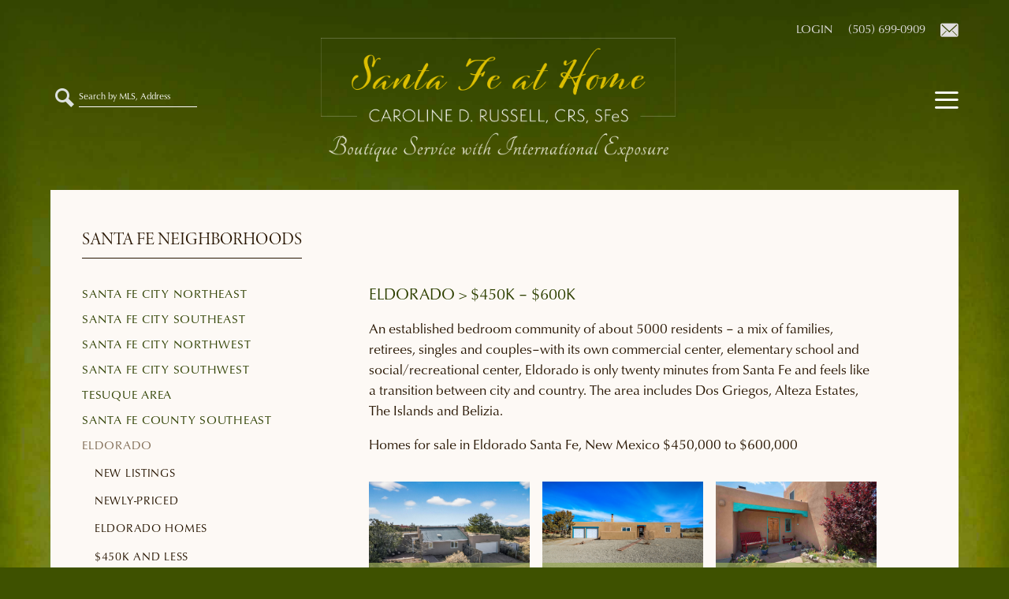

--- FILE ---
content_type: text/html; charset=UTF-8
request_url: https://santafeathome.com/neighborhoods/eldorado/450k-600k/
body_size: 15032
content:
<!DOCTYPE html>
<html lang="en-US">
<head>
	<meta charset="UTF-8">
	<meta name='robots' content='index, follow, max-image-preview:large, max-snippet:-1, max-video-preview:-1' />
	<style>img:is([sizes="auto" i], [sizes^="auto," i]) { contain-intrinsic-size: 3000px 1500px }</style>
	<meta name="viewport" content="width=device-width, initial-scale=1">
	<!-- This site is optimized with the Yoast SEO plugin v26.7 - https://yoast.com/wordpress/plugins/seo/ -->
	<title>Homes for sale in Eldorado Santa Fe, New Mexico $450,000 to $600,000</title>
	<meta name="description" content="An established bedroom community of about 5000 residents - a mix of families, retirees, singles and couples--with its own commercial center..." />
	<link rel="canonical" href="https://santafeathome.com/neighborhoods/eldorado/450k-600k/" />
	<meta property="og:locale" content="en_US" />
	<meta property="og:type" content="article" />
	<meta property="og:title" content="Homes for sale in Eldorado Santa Fe, New Mexico $450,000 to $600,000" />
	<meta property="og:description" content="An established bedroom community of about 5000 residents - a mix of families, retirees, singles and couples--with its own commercial center..." />
	<meta property="og:url" content="https://santafeathome.com/neighborhoods/eldorado/450k-600k/" />
	<meta property="og:site_name" content="Caroline Russell Sotheby&#039;s Santa Fe" />
	<meta property="article:modified_time" content="2020-10-13T22:22:38+00:00" />
	<meta name="twitter:card" content="summary_large_image" />
	<script type="application/ld+json" class="yoast-schema-graph">{"@context":"https://schema.org","@graph":[{"@type":"WebPage","@id":"https://santafeathome.com/neighborhoods/eldorado/450k-600k/","url":"https://santafeathome.com/neighborhoods/eldorado/450k-600k/","name":"Homes for sale in Eldorado Santa Fe, New Mexico $450,000 to $600,000","isPartOf":{"@id":"https://santafeathome.com/#website"},"datePublished":"2014-10-23T20:46:29+00:00","dateModified":"2020-10-13T22:22:38+00:00","description":"An established bedroom community of about 5000 residents - a mix of families, retirees, singles and couples--with its own commercial center...","breadcrumb":{"@id":"https://santafeathome.com/neighborhoods/eldorado/450k-600k/#breadcrumb"},"inLanguage":"en-US","potentialAction":[{"@type":"ReadAction","target":["https://santafeathome.com/neighborhoods/eldorado/450k-600k/"]}]},{"@type":"BreadcrumbList","@id":"https://santafeathome.com/neighborhoods/eldorado/450k-600k/#breadcrumb","itemListElement":[{"@type":"ListItem","position":1,"name":"Home","item":"https://santafeathome.com/"},{"@type":"ListItem","position":2,"name":"Santa Fe Neighborhoods","item":"https://santafeathome.com/neighborhoods/"},{"@type":"ListItem","position":3,"name":"Eldorado","item":"https://santafeathome.com/neighborhoods/eldorado/"},{"@type":"ListItem","position":4,"name":"$450K &#8211; $600K"}]},{"@type":"WebSite","@id":"https://santafeathome.com/#website","url":"https://santafeathome.com/","name":"Caroline Russell Sotheby&#039;s Santa Fe","description":"Boutique Service with International Exposure","publisher":{"@id":"https://santafeathome.com/#organization"},"potentialAction":[{"@type":"SearchAction","target":{"@type":"EntryPoint","urlTemplate":"https://santafeathome.com/?s={search_term_string}"},"query-input":{"@type":"PropertyValueSpecification","valueRequired":true,"valueName":"search_term_string"}}],"inLanguage":"en-US"},{"@type":"Organization","@id":"https://santafeathome.com/#organization","name":"Caroline Russell Sotheby&#039;s Santa Fe","url":"https://santafeathome.com/","logo":{"@type":"ImageObject","inLanguage":"en-US","@id":"https://santafeathome.com/#/schema/logo/image/","url":"https://santafeathome.com/wp-content/uploads/logo.png","contentUrl":"https://santafeathome.com/wp-content/uploads/logo.png","width":2273,"height":792,"caption":"Caroline Russell Sotheby&#039;s Santa Fe"},"image":{"@id":"https://santafeathome.com/#/schema/logo/image/"}}]}</script>
	<!-- / Yoast SEO plugin. -->


<link rel="alternate" type="application/rss+xml" title="Caroline Russell Sotheby&#039;s Santa Fe &raquo; Feed" href="https://santafeathome.com/feed/" />
<link rel="alternate" type="application/rss+xml" title="Caroline Russell Sotheby&#039;s Santa Fe &raquo; Comments Feed" href="https://santafeathome.com/comments/feed/" />
<link rel='stylesheet' id='wp-block-library-css' href='https://santafeathome.com/wp-includes/css/dist/block-library/style.min.css?ver=6.8.3' media='all' />
<style id='classic-theme-styles-inline-css'>
/*! This file is auto-generated */
.wp-block-button__link{color:#fff;background-color:#32373c;border-radius:9999px;box-shadow:none;text-decoration:none;padding:calc(.667em + 2px) calc(1.333em + 2px);font-size:1.125em}.wp-block-file__button{background:#32373c;color:#fff;text-decoration:none}
</style>
<style id='wprl-readmore-block-style-inline-css'>
.wp-block-wprl-readmore-block{background:var(--expandable-bg);font-size:1.125rem;letter-spacing:1.5px;margin-bottom:var(--expandable-bottom-margin);padding:var(--expandable-top-bottom-padding) 0}.wp-block-wprl-readmore-block .inner{margin:0 auto;max-width:var(--max-content-width);padding-left:var(--expandable-side-padding);padding-right:var(--expandable-side-padding);transition:height 1s linear}.wp-block-wprl-readmore-block.no-read-more .inner{height:auto}.wp-block-wprl-readmore-block h1,.wp-block-wprl-readmore-block h2,.wp-block-wprl-readmore-block h3,.wp-block-wprl-readmore-block h4,.wp-block-wprl-readmore-block h5,.wp-block-wprl-readmore-block h6{color:var(--expandable-header-color);margin-top:0}.wp-block-wprl-readmore-block .read-more{padding-bottom:16px;position:relative;text-align:center;top:16px;z-index:100}.wp-block-wprl-readmore-block .wp-block-image{margin-bottom:1rem}.wp-block-wprl-readmore-block .inner .more-info{overflow:hidden}.wp-block-wprl-readmore-block .inner .more-info p:last-child{margin:0}.wp-block-wprl-readmore-block .inner .more-info .slide-down{margin-top:-10000%;transition:margin-top .2s ease-in-out}.wp-block-wprl-readmore-block .inner button.show-more-toggler{align-items:center;background:transparent;border:none;color:#000;cursor:pointer;display:flex;gap:8px;justify-content:flex-start;padding:10px 0 0}.wp-block-wprl-readmore-block .inner button.show-more-toggler span:last-of-type{display:none}.wp-block-wprl-readmore-block .inner button.show-more-toggler svg{fill:#444;display:inline-block;height:1rem!important;transform:rotate(0);transition-duration:.2s;vertical-align:text-bottom;width:1rem!important}.wp-block-wprl-readmore-block .inner button.show-more-toggler.active svg{transform:rotate(-180deg)}.wp-block-wprl-readmore-block .inner button.show-more-toggler.active span:first-of-type{display:none}.wp-block-wprl-readmore-block .inner button.show-more-toggler.active span:last-of-type{display:inline-block}.wp-block-wprl-readmore-block .inner button.show-more-toggler.active~.more-info .slide-down{margin-top:16px}

</style>
<style id='global-styles-inline-css'>
:root{--wp--preset--aspect-ratio--square: 1;--wp--preset--aspect-ratio--4-3: 4/3;--wp--preset--aspect-ratio--3-4: 3/4;--wp--preset--aspect-ratio--3-2: 3/2;--wp--preset--aspect-ratio--2-3: 2/3;--wp--preset--aspect-ratio--16-9: 16/9;--wp--preset--aspect-ratio--9-16: 9/16;--wp--preset--color--black: #000000;--wp--preset--color--cyan-bluish-gray: #abb8c3;--wp--preset--color--white: #ffffff;--wp--preset--color--pale-pink: #f78da7;--wp--preset--color--vivid-red: #cf2e2e;--wp--preset--color--luminous-vivid-orange: #ff6900;--wp--preset--color--luminous-vivid-amber: #fcb900;--wp--preset--color--light-green-cyan: #7bdcb5;--wp--preset--color--vivid-green-cyan: #00d084;--wp--preset--color--pale-cyan-blue: #8ed1fc;--wp--preset--color--vivid-cyan-blue: #0693e3;--wp--preset--color--vivid-purple: #9b51e0;--wp--preset--color--contrast: var(--contrast);--wp--preset--color--contrast-2: var(--contrast-2);--wp--preset--color--contrast-3: var(--contrast-3);--wp--preset--color--base: var(--base);--wp--preset--color--base-2: var(--base-2);--wp--preset--color--base-3: var(--base-3);--wp--preset--color--accent: var(--accent);--wp--preset--gradient--vivid-cyan-blue-to-vivid-purple: linear-gradient(135deg,rgba(6,147,227,1) 0%,rgb(155,81,224) 100%);--wp--preset--gradient--light-green-cyan-to-vivid-green-cyan: linear-gradient(135deg,rgb(122,220,180) 0%,rgb(0,208,130) 100%);--wp--preset--gradient--luminous-vivid-amber-to-luminous-vivid-orange: linear-gradient(135deg,rgba(252,185,0,1) 0%,rgba(255,105,0,1) 100%);--wp--preset--gradient--luminous-vivid-orange-to-vivid-red: linear-gradient(135deg,rgba(255,105,0,1) 0%,rgb(207,46,46) 100%);--wp--preset--gradient--very-light-gray-to-cyan-bluish-gray: linear-gradient(135deg,rgb(238,238,238) 0%,rgb(169,184,195) 100%);--wp--preset--gradient--cool-to-warm-spectrum: linear-gradient(135deg,rgb(74,234,220) 0%,rgb(151,120,209) 20%,rgb(207,42,186) 40%,rgb(238,44,130) 60%,rgb(251,105,98) 80%,rgb(254,248,76) 100%);--wp--preset--gradient--blush-light-purple: linear-gradient(135deg,rgb(255,206,236) 0%,rgb(152,150,240) 100%);--wp--preset--gradient--blush-bordeaux: linear-gradient(135deg,rgb(254,205,165) 0%,rgb(254,45,45) 50%,rgb(107,0,62) 100%);--wp--preset--gradient--luminous-dusk: linear-gradient(135deg,rgb(255,203,112) 0%,rgb(199,81,192) 50%,rgb(65,88,208) 100%);--wp--preset--gradient--pale-ocean: linear-gradient(135deg,rgb(255,245,203) 0%,rgb(182,227,212) 50%,rgb(51,167,181) 100%);--wp--preset--gradient--electric-grass: linear-gradient(135deg,rgb(202,248,128) 0%,rgb(113,206,126) 100%);--wp--preset--gradient--midnight: linear-gradient(135deg,rgb(2,3,129) 0%,rgb(40,116,252) 100%);--wp--preset--font-size--small: 13px;--wp--preset--font-size--medium: 20px;--wp--preset--font-size--large: 36px;--wp--preset--font-size--x-large: 42px;--wp--preset--spacing--20: 0.44rem;--wp--preset--spacing--30: 0.67rem;--wp--preset--spacing--40: 1rem;--wp--preset--spacing--50: 1.5rem;--wp--preset--spacing--60: 2.25rem;--wp--preset--spacing--70: 3.38rem;--wp--preset--spacing--80: 5.06rem;--wp--preset--shadow--natural: 6px 6px 9px rgba(0, 0, 0, 0.2);--wp--preset--shadow--deep: 12px 12px 50px rgba(0, 0, 0, 0.4);--wp--preset--shadow--sharp: 6px 6px 0px rgba(0, 0, 0, 0.2);--wp--preset--shadow--outlined: 6px 6px 0px -3px rgba(255, 255, 255, 1), 6px 6px rgba(0, 0, 0, 1);--wp--preset--shadow--crisp: 6px 6px 0px rgba(0, 0, 0, 1);}:where(.is-layout-flex){gap: 0.5em;}:where(.is-layout-grid){gap: 0.5em;}body .is-layout-flex{display: flex;}.is-layout-flex{flex-wrap: wrap;align-items: center;}.is-layout-flex > :is(*, div){margin: 0;}body .is-layout-grid{display: grid;}.is-layout-grid > :is(*, div){margin: 0;}:where(.wp-block-columns.is-layout-flex){gap: 2em;}:where(.wp-block-columns.is-layout-grid){gap: 2em;}:where(.wp-block-post-template.is-layout-flex){gap: 1.25em;}:where(.wp-block-post-template.is-layout-grid){gap: 1.25em;}.has-black-color{color: var(--wp--preset--color--black) !important;}.has-cyan-bluish-gray-color{color: var(--wp--preset--color--cyan-bluish-gray) !important;}.has-white-color{color: var(--wp--preset--color--white) !important;}.has-pale-pink-color{color: var(--wp--preset--color--pale-pink) !important;}.has-vivid-red-color{color: var(--wp--preset--color--vivid-red) !important;}.has-luminous-vivid-orange-color{color: var(--wp--preset--color--luminous-vivid-orange) !important;}.has-luminous-vivid-amber-color{color: var(--wp--preset--color--luminous-vivid-amber) !important;}.has-light-green-cyan-color{color: var(--wp--preset--color--light-green-cyan) !important;}.has-vivid-green-cyan-color{color: var(--wp--preset--color--vivid-green-cyan) !important;}.has-pale-cyan-blue-color{color: var(--wp--preset--color--pale-cyan-blue) !important;}.has-vivid-cyan-blue-color{color: var(--wp--preset--color--vivid-cyan-blue) !important;}.has-vivid-purple-color{color: var(--wp--preset--color--vivid-purple) !important;}.has-black-background-color{background-color: var(--wp--preset--color--black) !important;}.has-cyan-bluish-gray-background-color{background-color: var(--wp--preset--color--cyan-bluish-gray) !important;}.has-white-background-color{background-color: var(--wp--preset--color--white) !important;}.has-pale-pink-background-color{background-color: var(--wp--preset--color--pale-pink) !important;}.has-vivid-red-background-color{background-color: var(--wp--preset--color--vivid-red) !important;}.has-luminous-vivid-orange-background-color{background-color: var(--wp--preset--color--luminous-vivid-orange) !important;}.has-luminous-vivid-amber-background-color{background-color: var(--wp--preset--color--luminous-vivid-amber) !important;}.has-light-green-cyan-background-color{background-color: var(--wp--preset--color--light-green-cyan) !important;}.has-vivid-green-cyan-background-color{background-color: var(--wp--preset--color--vivid-green-cyan) !important;}.has-pale-cyan-blue-background-color{background-color: var(--wp--preset--color--pale-cyan-blue) !important;}.has-vivid-cyan-blue-background-color{background-color: var(--wp--preset--color--vivid-cyan-blue) !important;}.has-vivid-purple-background-color{background-color: var(--wp--preset--color--vivid-purple) !important;}.has-black-border-color{border-color: var(--wp--preset--color--black) !important;}.has-cyan-bluish-gray-border-color{border-color: var(--wp--preset--color--cyan-bluish-gray) !important;}.has-white-border-color{border-color: var(--wp--preset--color--white) !important;}.has-pale-pink-border-color{border-color: var(--wp--preset--color--pale-pink) !important;}.has-vivid-red-border-color{border-color: var(--wp--preset--color--vivid-red) !important;}.has-luminous-vivid-orange-border-color{border-color: var(--wp--preset--color--luminous-vivid-orange) !important;}.has-luminous-vivid-amber-border-color{border-color: var(--wp--preset--color--luminous-vivid-amber) !important;}.has-light-green-cyan-border-color{border-color: var(--wp--preset--color--light-green-cyan) !important;}.has-vivid-green-cyan-border-color{border-color: var(--wp--preset--color--vivid-green-cyan) !important;}.has-pale-cyan-blue-border-color{border-color: var(--wp--preset--color--pale-cyan-blue) !important;}.has-vivid-cyan-blue-border-color{border-color: var(--wp--preset--color--vivid-cyan-blue) !important;}.has-vivid-purple-border-color{border-color: var(--wp--preset--color--vivid-purple) !important;}.has-vivid-cyan-blue-to-vivid-purple-gradient-background{background: var(--wp--preset--gradient--vivid-cyan-blue-to-vivid-purple) !important;}.has-light-green-cyan-to-vivid-green-cyan-gradient-background{background: var(--wp--preset--gradient--light-green-cyan-to-vivid-green-cyan) !important;}.has-luminous-vivid-amber-to-luminous-vivid-orange-gradient-background{background: var(--wp--preset--gradient--luminous-vivid-amber-to-luminous-vivid-orange) !important;}.has-luminous-vivid-orange-to-vivid-red-gradient-background{background: var(--wp--preset--gradient--luminous-vivid-orange-to-vivid-red) !important;}.has-very-light-gray-to-cyan-bluish-gray-gradient-background{background: var(--wp--preset--gradient--very-light-gray-to-cyan-bluish-gray) !important;}.has-cool-to-warm-spectrum-gradient-background{background: var(--wp--preset--gradient--cool-to-warm-spectrum) !important;}.has-blush-light-purple-gradient-background{background: var(--wp--preset--gradient--blush-light-purple) !important;}.has-blush-bordeaux-gradient-background{background: var(--wp--preset--gradient--blush-bordeaux) !important;}.has-luminous-dusk-gradient-background{background: var(--wp--preset--gradient--luminous-dusk) !important;}.has-pale-ocean-gradient-background{background: var(--wp--preset--gradient--pale-ocean) !important;}.has-electric-grass-gradient-background{background: var(--wp--preset--gradient--electric-grass) !important;}.has-midnight-gradient-background{background: var(--wp--preset--gradient--midnight) !important;}.has-small-font-size{font-size: var(--wp--preset--font-size--small) !important;}.has-medium-font-size{font-size: var(--wp--preset--font-size--medium) !important;}.has-large-font-size{font-size: var(--wp--preset--font-size--large) !important;}.has-x-large-font-size{font-size: var(--wp--preset--font-size--x-large) !important;}
:where(.wp-block-post-template.is-layout-flex){gap: 1.25em;}:where(.wp-block-post-template.is-layout-grid){gap: 1.25em;}
:where(.wp-block-columns.is-layout-flex){gap: 2em;}:where(.wp-block-columns.is-layout-grid){gap: 2em;}
:root :where(.wp-block-pullquote){font-size: 1.5em;line-height: 1.6;}
</style>
<style id='wpxpo-global-style-inline-css'>
:root {
			--preset-color1: #037fff;
			--preset-color2: #026fe0;
			--preset-color3: #071323;
			--preset-color4: #132133;
			--preset-color5: #34495e;
			--preset-color6: #787676;
			--preset-color7: #f0f2f3;
			--preset-color8: #f8f9fa;
			--preset-color9: #ffffff;
		}{}
</style>
<style id='ultp-preset-colors-style-inline-css'>
:root { --postx_preset_Base_1_color: #f4f4ff; --postx_preset_Base_2_color: #dddff8; --postx_preset_Base_3_color: #B4B4D6; --postx_preset_Primary_color: #3323f0; --postx_preset_Secondary_color: #4a5fff; --postx_preset_Tertiary_color: #FFFFFF; --postx_preset_Contrast_3_color: #545472; --postx_preset_Contrast_2_color: #262657; --postx_preset_Contrast_1_color: #10102e; --postx_preset_Over_Primary_color: #ffffff;  }
</style>
<style id='ultp-preset-gradient-style-inline-css'>
:root { --postx_preset_Primary_to_Secondary_to_Right_gradient: linear-gradient(90deg, var(--postx_preset_Primary_color) 0%, var(--postx_preset_Secondary_color) 100%); --postx_preset_Primary_to_Secondary_to_Bottom_gradient: linear-gradient(180deg, var(--postx_preset_Primary_color) 0%, var(--postx_preset_Secondary_color) 100%); --postx_preset_Secondary_to_Primary_to_Right_gradient: linear-gradient(90deg, var(--postx_preset_Secondary_color) 0%, var(--postx_preset_Primary_color) 100%); --postx_preset_Secondary_to_Primary_to_Bottom_gradient: linear-gradient(180deg, var(--postx_preset_Secondary_color) 0%, var(--postx_preset_Primary_color) 100%); --postx_preset_Cold_Evening_gradient: linear-gradient(0deg, rgb(12, 52, 131) 0%, rgb(162, 182, 223) 100%, rgb(107, 140, 206) 100%, rgb(162, 182, 223) 100%); --postx_preset_Purple_Division_gradient: linear-gradient(0deg, rgb(112, 40, 228) 0%, rgb(229, 178, 202) 100%); --postx_preset_Over_Sun_gradient: linear-gradient(60deg, rgb(171, 236, 214) 0%, rgb(251, 237, 150) 100%); --postx_preset_Morning_Salad_gradient: linear-gradient(-255deg, rgb(183, 248, 219) 0%, rgb(80, 167, 194) 100%); --postx_preset_Fabled_Sunset_gradient: linear-gradient(-270deg, rgb(35, 21, 87) 0%, rgb(68, 16, 122) 29%, rgb(255, 19, 97) 67%, rgb(255, 248, 0) 100%);  }
</style>
<style id='ultp-preset-typo-style-inline-css'>
:root { --postx_preset_Heading_typo_font_family: Helvetica; --postx_preset_Heading_typo_font_family_type: sans-serif; --postx_preset_Heading_typo_font_weight: 600; --postx_preset_Heading_typo_text_transform: capitalize; --postx_preset_Body_and_Others_typo_font_family: Helvetica; --postx_preset_Body_and_Others_typo_font_family_type: sans-serif; --postx_preset_Body_and_Others_typo_font_weight: 400; --postx_preset_Body_and_Others_typo_text_transform: lowercase; --postx_preset_body_typo_font_size_lg: 16px; --postx_preset_paragraph_1_typo_font_size_lg: 12px; --postx_preset_paragraph_2_typo_font_size_lg: 12px; --postx_preset_paragraph_3_typo_font_size_lg: 12px; --postx_preset_heading_h1_typo_font_size_lg: 42px; --postx_preset_heading_h2_typo_font_size_lg: 36px; --postx_preset_heading_h3_typo_font_size_lg: 30px; --postx_preset_heading_h4_typo_font_size_lg: 24px; --postx_preset_heading_h5_typo_font_size_lg: 20px; --postx_preset_heading_h6_typo_font_size_lg: 16px; }
</style>
<link rel='stylesheet' id='wprl-global-css-css' href='https://santafeathome.com/wp-content/plugins/wprealtors/css/wprl-global.css?ver=6.28' media='all' />
<link rel='stylesheet' id='generate-style-grid-css' href='https://santafeathome.com/wp-content/themes/generatepress/assets/css/unsemantic-grid.min.css?ver=3.6.0' media='all' />
<link rel='stylesheet' id='generate-style-css' href='https://santafeathome.com/wp-content/themes/generatepress/assets/css/style.min.css?ver=3.6.0' media='all' />
<style id='generate-style-inline-css'>
body{background-color:#2e4000;color:#271501;}a{color:#91a943;}a:hover, a:focus, a:active{color:#271501;}body .grid-container{max-width:1100px;}.wp-block-group__inner-container{max-width:1100px;margin-left:auto;margin-right:auto;}@media (max-width: 770px) and (min-width: 801px){.inside-header{display:flex;flex-direction:column;align-items:center;}.site-logo, .site-branding{margin-bottom:1.5em;}#site-navigation{margin:0 auto;}.header-widget{margin-top:1.5em;}}.site-header .header-image{width:450px;}:root{--contrast:#222222;--contrast-2:#575760;--contrast-3:#b2b2be;--base:#f0f0f0;--base-2:#f7f8f9;--base-3:#ffffff;--accent:#1e73be;}:root .has-contrast-color{color:var(--contrast);}:root .has-contrast-background-color{background-color:var(--contrast);}:root .has-contrast-2-color{color:var(--contrast-2);}:root .has-contrast-2-background-color{background-color:var(--contrast-2);}:root .has-contrast-3-color{color:var(--contrast-3);}:root .has-contrast-3-background-color{background-color:var(--contrast-3);}:root .has-base-color{color:var(--base);}:root .has-base-background-color{background-color:var(--base);}:root .has-base-2-color{color:var(--base-2);}:root .has-base-2-background-color{background-color:var(--base-2);}:root .has-base-3-color{color:var(--base-3);}:root .has-base-3-background-color{background-color:var(--base-3);}:root .has-accent-color{color:var(--accent);}:root .has-accent-background-color{background-color:var(--accent);}body, button, input, select, textarea{font-size:16px;}body{line-height:1.5;}.entry-content > [class*="wp-block-"]:not(:last-child):not(.wp-block-heading){margin-bottom:1.5em;}.main-title{font-size:45px;}.main-navigation a, .menu-toggle{text-transform:uppercase;font-size:17px;}.main-navigation .main-nav ul ul li a{font-size:14px;}.sidebar .widget, .footer-widgets .widget{font-size:17px;}h1{font-weight:300;font-size:40px;}h2{font-weight:300;font-size:30px;}h3{font-size:20px;}h4{font-size:inherit;}h5{font-size:inherit;}@media (max-width:768px){.main-title{font-size:30px;}h1{font-size:30px;}h2{font-size:25px;}}.top-bar{background-color:#636363;color:#ffffff;}.top-bar a{color:#ffffff;}.top-bar a:hover{color:#303030;}.site-header{background-color:rgba(65,79,18,0.82);color:#3a3a3a;}.site-header a{color:#3a3a3a;}.main-title a,.main-title a:hover{color:#222222;}.site-description{color:#757575;}.main-navigation,.main-navigation ul ul{background-color:rgba(111,127,83,0.88);}.main-navigation .main-nav ul li a, .main-navigation .menu-toggle, .main-navigation .menu-bar-items{color:#ffffff;}.main-navigation .main-nav ul li:not([class*="current-menu-"]):hover > a, .main-navigation .main-nav ul li:not([class*="current-menu-"]):focus > a, .main-navigation .main-nav ul li.sfHover:not([class*="current-menu-"]) > a, .main-navigation .menu-bar-item:hover > a, .main-navigation .menu-bar-item.sfHover > a{color:#c7beb5;}button.menu-toggle:hover,button.menu-toggle:focus,.main-navigation .mobile-bar-items a,.main-navigation .mobile-bar-items a:hover,.main-navigation .mobile-bar-items a:focus{color:#ffffff;}.main-navigation .main-nav ul li[class*="current-menu-"] > a{color:#c7beb5;}.navigation-search input[type="search"],.navigation-search input[type="search"]:active, .navigation-search input[type="search"]:focus, .main-navigation .main-nav ul li.search-item.active > a, .main-navigation .menu-bar-items .search-item.active > a{color:#c7beb5;}.main-navigation ul ul{background-color:#3f3f3f;}.main-navigation .main-nav ul ul li a{color:#ffffff;}.main-navigation .main-nav ul ul li:not([class*="current-menu-"]):hover > a,.main-navigation .main-nav ul ul li:not([class*="current-menu-"]):focus > a, .main-navigation .main-nav ul ul li.sfHover:not([class*="current-menu-"]) > a{color:#ffffff;background-color:#4f4f4f;}.main-navigation .main-nav ul ul li[class*="current-menu-"] > a{color:#ffffff;background-color:#4f4f4f;}.separate-containers .inside-article, .separate-containers .comments-area, .separate-containers .page-header, .one-container .container, .separate-containers .paging-navigation, .inside-page-header{background-color:#fdf9f5;}.entry-meta{color:#595959;}.entry-meta a{color:#595959;}.entry-meta a:hover{color:#1e73be;}.sidebar .widget{background-color:#ffffff;}.sidebar .widget .widget-title{color:#000000;}.footer-widgets{background-color:#452c04;}.footer-widgets .widget-title{color:#000000;}.site-info{color:#ffffff;background-color:#281f00;}.site-info a{color:#ffffff;}.site-info a:hover{color:#606060;}.footer-bar .widget_nav_menu .current-menu-item a{color:#606060;}input[type="text"],input[type="email"],input[type="url"],input[type="password"],input[type="search"],input[type="tel"],input[type="number"],textarea,select{color:#666666;background-color:#fafafa;border-color:#cccccc;}input[type="text"]:focus,input[type="email"]:focus,input[type="url"]:focus,input[type="password"]:focus,input[type="search"]:focus,input[type="tel"]:focus,input[type="number"]:focus,textarea:focus,select:focus{color:#666666;background-color:#ffffff;border-color:#bfbfbf;}button,html input[type="button"],input[type="reset"],input[type="submit"],a.button,a.wp-block-button__link:not(.has-background){color:#ffffff;background-color:#666666;}button:hover,html input[type="button"]:hover,input[type="reset"]:hover,input[type="submit"]:hover,a.button:hover,button:focus,html input[type="button"]:focus,input[type="reset"]:focus,input[type="submit"]:focus,a.button:focus,a.wp-block-button__link:not(.has-background):active,a.wp-block-button__link:not(.has-background):focus,a.wp-block-button__link:not(.has-background):hover{color:#ffffff;background-color:#3f3f3f;}a.generate-back-to-top{background-color:rgba( 0,0,0,0.4 );color:#ffffff;}a.generate-back-to-top:hover,a.generate-back-to-top:focus{background-color:rgba( 0,0,0,0.6 );color:#ffffff;}:root{--gp-search-modal-bg-color:var(--base-3);--gp-search-modal-text-color:var(--contrast);--gp-search-modal-overlay-bg-color:rgba(0,0,0,0.2);}@media (max-width: 800px){.main-navigation .menu-bar-item:hover > a, .main-navigation .menu-bar-item.sfHover > a{background:none;color:#ffffff;}}.inside-top-bar{padding:10px;}.inside-header{padding:21px 0px 6px 0px;}.separate-containers .inside-article, .separate-containers .comments-area, .separate-containers .page-header, .separate-containers .paging-navigation, .one-container .site-content, .inside-page-header{padding:22px 40px 50px 40px;}.site-main .wp-block-group__inner-container{padding:22px 40px 50px 40px;}.entry-content .alignwide, body:not(.no-sidebar) .entry-content .alignfull{margin-left:-40px;width:calc(100% + 80px);max-width:calc(100% + 80px);}.separate-containers .widget, .separate-containers .site-main > *, .separate-containers .page-header, .widget-area .main-navigation{margin-bottom:0px;}.separate-containers .site-main{margin:0px;}.both-right.separate-containers .inside-left-sidebar{margin-right:0px;}.both-right.separate-containers .inside-right-sidebar{margin-left:0px;}.both-left.separate-containers .inside-left-sidebar{margin-right:0px;}.both-left.separate-containers .inside-right-sidebar{margin-left:0px;}.separate-containers .page-header-image, .separate-containers .page-header-contained, .separate-containers .page-header-image-single, .separate-containers .page-header-content-single{margin-top:0px;}.separate-containers .inside-right-sidebar, .separate-containers .inside-left-sidebar{margin-top:0px;margin-bottom:0px;}.rtl .menu-item-has-children .dropdown-menu-toggle{padding-left:20px;}.rtl .main-navigation .main-nav ul li.menu-item-has-children > a{padding-right:20px;}.widget-area .widget{padding:0px 40px 0px 40px;}.footer-widgets{padding:55px 40px 55px 40px;}.site-info{padding:30px 20px 30px 20px;}@media (max-width:768px){.separate-containers .inside-article, .separate-containers .comments-area, .separate-containers .page-header, .separate-containers .paging-navigation, .one-container .site-content, .inside-page-header{padding:30px;}.site-main .wp-block-group__inner-container{padding:30px;}.site-info{padding-right:10px;padding-left:10px;}.entry-content .alignwide, body:not(.no-sidebar) .entry-content .alignfull{margin-left:-30px;width:calc(100% + 60px);max-width:calc(100% + 60px);}}@media (max-width: 800px){.main-navigation .menu-toggle,.main-navigation .mobile-bar-items,.sidebar-nav-mobile:not(#sticky-placeholder){display:block;}.main-navigation ul,.gen-sidebar-nav{display:none;}[class*="nav-float-"] .site-header .inside-header > *{float:none;clear:both;}}
.dynamic-author-image-rounded{border-radius:100%;}.dynamic-featured-image, .dynamic-author-image{vertical-align:middle;}.one-container.blog .dynamic-content-template:not(:last-child), .one-container.archive .dynamic-content-template:not(:last-child){padding-bottom:0px;}.dynamic-entry-excerpt > p:last-child{margin-bottom:0px;}
.main-navigation.slideout-navigation .main-nav > ul > li > a{line-height:57px;}
</style>
<link rel='stylesheet' id='generate-mobile-style-css' href='https://santafeathome.com/wp-content/themes/generatepress/assets/css/mobile.min.css?ver=3.6.0' media='all' />
<link rel='stylesheet' id='generate-font-icons-css' href='https://santafeathome.com/wp-content/themes/generatepress/assets/css/components/font-icons.min.css?ver=3.6.0' media='all' />
<link rel='stylesheet' id='font-awesome-css' href='https://santafeathome.com/wp-content/themes/generatepress/assets/css/components/font-awesome.min.css?ver=4.7' media='all' />
<link rel='stylesheet' id='generate-child-css' href='https://santafeathome.com/wp-content/themes/generatepress-child/style.css?ver=1674672797' media='all' />
<link rel='stylesheet' id='generate-secondary-nav-css' href='https://santafeathome.com/wp-content/plugins/gp-premium/secondary-nav/functions/css/style.min.css?ver=2.5.5' media='all' />
<style id='generate-secondary-nav-inline-css'>
.secondary-navigation{background-color:#636363;}.secondary-navigation .main-nav ul li a,.secondary-navigation .menu-toggle,.secondary-menu-bar-items .menu-bar-item > a{color:#ffffff;}.secondary-navigation .secondary-menu-bar-items{color:#ffffff;}button.secondary-menu-toggle:hover,button.secondary-menu-toggle:focus{color:#ffffff;}.widget-area .secondary-navigation{margin-bottom:0px;}.secondary-navigation ul ul{background-color:#303030;top:auto;}.secondary-navigation .main-nav ul ul li a{color:#ffffff;}.secondary-navigation .main-nav ul li:not([class*="current-menu-"]):hover > a, .secondary-navigation .main-nav ul li:not([class*="current-menu-"]):focus > a, .secondary-navigation .main-nav ul li.sfHover:not([class*="current-menu-"]) > a, .secondary-menu-bar-items .menu-bar-item:hover > a{color:#ffffff;background-color:#303030;}.secondary-navigation .main-nav ul ul li:not([class*="current-menu-"]):hover > a,.secondary-navigation .main-nav ul ul li:not([class*="current-menu-"]):focus > a,.secondary-navigation .main-nav ul ul li.sfHover:not([class*="current-menu-"]) > a{color:#ffffff;background-color:#474747;}.secondary-navigation .main-nav ul li[class*="current-menu-"] > a{color:#222222;background-color:#ffffff;}.secondary-navigation .main-nav ul ul li[class*="current-menu-"] > a{color:#ffffff;background-color:#474747;}@media (max-width: 800px) {.secondary-menu-bar-items .menu-bar-item:hover > a{background: none;color: #ffffff;}}
</style>
<link rel='stylesheet' id='generate-offside-css' href='https://santafeathome.com/wp-content/plugins/gp-premium/menu-plus/functions/css/offside.min.css?ver=2.5.5' media='all' />
<style id='generate-offside-inline-css'>
:root{--gp-slideout-width:265px;}.slideout-navigation.main-navigation .main-nav ul li a{font-weight:normal;text-transform:uppercase;font-size:18px;}.slideout-navigation.main-navigation.do-overlay .main-nav ul ul li a{font-size:1em;font-size:17px;}.slideout-navigation, .slideout-navigation a{color:#ffffff;}.slideout-navigation button.slideout-exit{color:#ffffff;padding-left:20px;padding-right:20px;}.slideout-navigation .dropdown-menu-toggle:before{content:"\f107";}.slideout-navigation .sfHover > a .dropdown-menu-toggle:before{content:"\f106";}@media (max-width: 800px){.menu-bar-item.slideout-toggle{display:none;}}
</style>
<link rel='stylesheet' id='gp-premium-icons-css' href='https://santafeathome.com/wp-content/plugins/gp-premium/general/icons/icons.min.css?ver=2.5.5' media='all' />
<link rel='stylesheet' id='wprets-css' href='https://santafeathome.com/wp-content/themes/generatepress-child/css/listings.css?ver=41' media='all' />
<link rel='stylesheet' id='bootstrapcss-css' href='https://santafeathome.com/wp-content/themes/generatepress-child/css/bootstrap.min.css?ver=1' media='all' />
<link rel='stylesheet' id='bootstrapselect-css' href='https://santafeathome.com/wp-content/themes/generatepress-child/css/bootstrap-select.min.css?ver=1' media='all' />
<link rel='stylesheet' id='wprl-my-global-css-css' href='https://santafeathome.com/wp-content/themes/generatepress-child/css/common.css?ver=4' media='all' />
<!--n2css--><!--n2js--><script src="https://santafeathome.com/wp-includes/js/jquery/jquery.min.js?ver=3.7.1" id="jquery-core-js"></script>
<script data-minify="1" src="https://santafeathome.com/wp-content/cache/min/1/wp-content/plugins/wprealtors/js/wprl.js?ver=1764552642" id="wprl_js-js"></script>
<link rel="https://api.w.org/" href="https://santafeathome.com/wp-json/" /><link rel="alternate" title="JSON" type="application/json" href="https://santafeathome.com/wp-json/wp/v2/pages/6602" /><link rel="EditURI" type="application/rsd+xml" title="RSD" href="https://santafeathome.com/xmlrpc.php?rsd" />
<link rel='shortlink' href='https://santafeathome.com/?p=6602' />
<link rel="alternate" title="oEmbed (JSON)" type="application/json+oembed" href="https://santafeathome.com/wp-json/oembed/1.0/embed?url=https%3A%2F%2Fsantafeathome.com%2Fneighborhoods%2Feldorado%2F450k-600k%2F" />
<link rel="alternate" title="oEmbed (XML)" type="text/xml+oembed" href="https://santafeathome.com/wp-json/oembed/1.0/embed?url=https%3A%2F%2Fsantafeathome.com%2Fneighborhoods%2Feldorado%2F450k-600k%2F&#038;format=xml" />
<meta property="og:url" content="https://santafeathome.com/neighborhoods/eldorado/450k-600k/" />
<meta property="og:image" content="/images/post-default.jpg" />
<meta property="og:title" content="$450K &#8211; $600K" />
<meta property="og:description" content=" An established bedroom community of about 5000 residents - a mix of families, retirees, singles and couples--with its own commercial center, elementary school and social/recreational center, Eldorado is only twenty minutes from Santa Fe ..." />
<style>.recentcomments a{display:inline !important;padding:0 !important;margin:0 !important;}</style><script type="text/javascript">
  function defer(method) {
    if (window.jQuery && window.jQuery.magnificPopup)
      method();
    else
      setTimeout(function() { defer(method) }, 50);
  }
</script><!-- Google tag (gtag.js) -->
<script async src="https://www.googletagmanager.com/gtag/js?id=G-YDEWL8PNM5"></script>
<script>
  window.dataLayer = window.dataLayer || [];
  function gtag(){dataLayer.push(arguments);}
  gtag('js', new Date());

  gtag('config', 'G-YDEWL8PNM5');
</script><link rel="icon" href="https://santafeathome.com/wp-content/uploads/cropped-site_icon-1-32x32.jpg" sizes="32x32" />
<link rel="icon" href="https://santafeathome.com/wp-content/uploads/cropped-site_icon-1-192x192.jpg" sizes="192x192" />
<link rel="apple-touch-icon" href="https://santafeathome.com/wp-content/uploads/cropped-site_icon-1-180x180.jpg" />
<meta name="msapplication-TileImage" content="https://santafeathome.com/wp-content/uploads/cropped-site_icon-1-270x270.jpg" />
<meta name="generator" content="WP Rocket 3.20.0.2" data-wpr-features="wpr_minify_js wpr_desktop" /></head>

<body class="wp-singular page-template page-template-page-side-bar page-template-page-side-bar-php page page-id-6602 page-child parent-pageid-102 wp-custom-logo wp-embed-responsive wp-theme-generatepress wp-child-theme-generatepress-child post-image-below-header post-image-aligned-right secondary-nav-above-header secondary-nav-aligned-right slideout-enabled slideout-both sticky-menu-fade postx-page no-sidebar nav-float-right one-container fluid-header active-footer-widgets-3 header-aligned-center dropdown-hover" itemtype="https://schema.org/WebPage" itemscope>
	<a class="screen-reader-text skip-link" href="#content" title="Skip to content">Skip to content</a>			<nav id="secondary-navigation" aria-label="Secondary" class="secondary-navigation" itemtype="https://schema.org/SiteNavigationElement" itemscope>
				<div class="inside-navigation grid-container grid-parent">
										<button class="menu-toggle secondary-menu-toggle">
						<span class="mobile-menu">Menu</span>					</button>
									</div><!-- .inside-navigation -->
			</nav><!-- #secondary-navigation -->
			<div data-rocket-location-hash="0618d851ce5ae792f527e16bbc8f30f9" class="site-container">
	
		<header class="site-header" id="masthead" aria-label="Site"  itemtype="https://schema.org/WPHeader" itemscope>
			<div data-rocket-location-hash="cd0236bee31537149852c78a9a8407aa" class="inside-header grid-container grid-parent">
					<div class="contact">
					<a href="/my-account/" class="account"><span class="io-icon-user icon" aria-label="Login"></span><span class="txt">Login</span></a>
		
		<a href="tel:505.699.0909" class="phone" aria-label="Call Us at 505.699.0909"><span class="icon io-icon-phone"></span><span class="txt">(505) 699-0909</span></a>

		<a href="/contact/" class="mail" aria-label="Contact Us Page"><span class="io-icon-mail icon"></span></a>
	</div>
<div class="quick-search">
  <form class="header-search" action="/homes/" method="get">
		<input type="hidden" name="wprl_action" value="search" />
		<input type="hidden" name="ListingStatus" value="Active|Under Contract|Pending|Right" />
		<input type="hidden" name="sortby" value="ListPrice ASC" />

		<div class="fieldset">
			<input type="text" name="quicksearch" value="" class="textbox qs-searchbox" placeholder="Search by MLS, Address" />
			<button class="io-icon-search" onclick="jQuery('.quicksearch').submit();"></button>
		</div>
	</form>
</div><div class="site-logo">
					<a href="https://santafeathome.com/" rel="home">
						<img  class="header-image is-logo-image" alt="Caroline Russell Sotheby&#039;s Santa Fe" src="https://santafeathome.com/wp-content/uploads/logo.png" srcset="https://santafeathome.com/wp-content/uploads/logo.png 1x, https://santafeathome.com/wp-content/uploads/logo.png 2x" width="2273" height="792" />
					</a>
				</div>		<nav class="main-navigation sub-menu-right" id="site-navigation" aria-label="Primary"  itemtype="https://schema.org/SiteNavigationElement" itemscope>
			<div class="inside-navigation">
								<button class="menu-toggle" aria-controls="generate-slideout-menu" aria-expanded="false">
					<span class="screen-reader-text">Menu</span>				</button>
				<div id="primary-menu" class="main-nav"><ul id="menu-empty-primary" class=" menu sf-menu"><li class="slideout-toggle menu-item-align-right "><a href="#" role="button"></a></li></ul></div>			</div>
		</nav>
					</div>
		</header>
		
	<div data-rocket-location-hash="8ba7ff4f31300d8fe3b33f1973b49175" class="site grid-container container hfeed grid-parent" id="page">
				<div data-rocket-location-hash="81d953142d21eae6d4f639a4248f89e1" class="site-content" id="content">
			
    
	<div id="primary" class="content-area grid-parent mobile-grid-100 grid-100 tablet-grid-100">
		<main id="main" class="site-main">
			        
                
          <article id="post-6602" class="post-6602 page type-page status-publish" itemtype="https://schema.org/CreativeWork" itemscope>
            <div class="inside-article listing-search-results our-has-sidebar">
              
              <input type="checkbox" id="sidebar-trigger" class="hide-checkbox" />
              
                              
                <header class="entry-header">
                  <h1 class="entry-title" itemprop="headline">Santa Fe Neighborhoods</h1>                  
                  <label for="sidebar-trigger" class="sidebar-toggler no-desktop"><span class="io-icon-more off"></span><span class="io-icon-menu-close on"></span></label>
                  
                </header><!-- .entry-header -->

                            
              <div class="entry-content" itemprop="text">
                
                
                
                <div class="flex our-container-with-sidebar">
                  
                  <div class="item our-sidebar">
                    <ul class="page-nav"><li class="page_item page-item-6976 page_item_has_children"><a href="https://santafeathome.com/neighborhoods/santa-fe-city-northeast/">Santa Fe City Northeast</a>
<ul class='children'>
	<li class="page_item page-item-6384"><a href="https://santafeathome.com/neighborhoods/santa-fe-city-northeast/new-listings/">New Listings</a></li>
	<li class="page_item page-item-6385"><a href="https://santafeathome.com/neighborhoods/santa-fe-city-northeast/newly-priced/">Newly-Priced</a></li>
	<li class="page_item page-item-314"><a href="https://santafeathome.com/neighborhoods/santa-fe-city-northeast/santa-fe-city-northeast-listings/">Homes</a></li>
	<li class="page_item page-item-6357"><a href="https://santafeathome.com/neighborhoods/santa-fe-city-northeast/500k-and-less/">$500K and less</a></li>
	<li class="page_item page-item-6358"><a href="https://santafeathome.com/neighborhoods/santa-fe-city-northeast/500k-750k/">$500K &#8211; $750K</a></li>
	<li class="page_item page-item-6359"><a href="https://santafeathome.com/neighborhoods/santa-fe-city-northeast/750k-1m/">$750K &#8211; $1M</a></li>
	<li class="page_item page-item-6360"><a href="https://santafeathome.com/neighborhoods/santa-fe-city-northeast/1m/">$1M +</a></li>
	<li class="page_item page-item-6317"><a href="https://santafeathome.com/neighborhoods/santa-fe-city-northeast/the-summit/">Santa Fe Summit</a></li>
	<li class="page_item page-item-6319"><a href="https://santafeathome.com/neighborhoods/santa-fe-city-northeast/sierra-del-norte/">Sierra del Norte</a></li>
	<li class="page_item page-item-6321"><a href="https://santafeathome.com/neighborhoods/santa-fe-city-northeast/estancia-primera/">Estancia Primera</a></li>
	<li class="page_item page-item-6353"><a href="https://santafeathome.com/neighborhoods/santa-fe-city-northeast/hyde-park-estates/">Hyde Park Estates</a></li>
	<li class="page_item page-item-6354"><a href="https://santafeathome.com/neighborhoods/santa-fe-city-northeast/cerros-colorados/">Cerros Colorados</a></li>
	<li class="page_item page-item-1356"><a href="https://santafeathome.com/neighborhoods/santa-fe-city-northeast/land-for-sale-in-santa-fe-city-northeast/">Land</a></li>
</ul>
</li>
<li class="page_item page-item-6978 page_item_has_children"><a href="https://santafeathome.com/neighborhoods/santa-fe-city-southeast/">Santa Fe City Southeast</a>
<ul class='children'>
	<li class="page_item page-item-6396"><a href="https://santafeathome.com/neighborhoods/santa-fe-city-southeast/new-listings/">New Listings</a></li>
	<li class="page_item page-item-6397"><a href="https://santafeathome.com/neighborhoods/santa-fe-city-southeast/newly-priced/">Newly-Priced</a></li>
	<li class="page_item page-item-318"><a href="https://santafeathome.com/neighborhoods/santa-fe-city-southeast/santa-fe-city-southeast-listings/">Homes</a></li>
	<li class="page_item page-item-6403"><a href="https://santafeathome.com/neighborhoods/santa-fe-city-southeast/350k-and-less/">$350K and less</a></li>
	<li class="page_item page-item-6404"><a href="https://santafeathome.com/neighborhoods/santa-fe-city-southeast/350k-500k/">$350K &#8211; $500K</a></li>
	<li class="page_item page-item-6405"><a href="https://santafeathome.com/neighborhoods/santa-fe-city-southeast/500k-750k/">$500K &#8211; $750K</a></li>
	<li class="page_item page-item-6406"><a href="https://santafeathome.com/neighborhoods/santa-fe-city-southeast/750k-1m/">$750K &#8211; $1M</a></li>
	<li class="page_item page-item-6407"><a href="https://santafeathome.com/neighborhoods/santa-fe-city-southeast/1m/">$1M +</a></li>
	<li class="page_item page-item-6414"><a href="https://santafeathome.com/neighborhoods/santa-fe-city-southeast/historic-eastside/">Historic Eastside</a></li>
	<li class="page_item page-item-6415"><a href="https://santafeathome.com/neighborhoods/santa-fe-city-southeast/canyon-road/">Canyon Road</a></li>
	<li class="page_item page-item-6416"><a href="https://santafeathome.com/neighborhoods/santa-fe-city-southeast/museum-hill/">Museum Hill</a></li>
	<li class="page_item page-item-6417"><a href="https://santafeathome.com/neighborhoods/santa-fe-city-southeast/south-capitol/">South Capitol</a></li>
	<li class="page_item page-item-6418"><a href="https://santafeathome.com/neighborhoods/santa-fe-city-southeast/guadalupe-historic-railyard/">Guadalupe Historic &#038; Railyard</a></li>
	<li class="page_item page-item-6419"><a href="https://santafeathome.com/neighborhoods/santa-fe-city-southeast/sol-y-lomas/">Sol y Lomas</a></li>
	<li class="page_item page-item-6420"><a href="https://santafeathome.com/neighborhoods/santa-fe-city-southeast/quail-run/">Quail Run</a></li>
	<li class="page_item page-item-1374"><a href="https://santafeathome.com/neighborhoods/santa-fe-city-southeast/land-for-sale-in-santa-fe-city-southeast/">Land</a></li>
</ul>
</li>
<li class="page_item page-item-80 page_item_has_children"><a href="https://santafeathome.com/neighborhoods/santa-fe-city-northwest/">Santa Fe City Northwest</a>
<ul class='children'>
	<li class="page_item page-item-6457"><a href="https://santafeathome.com/neighborhoods/santa-fe-city-northwest/new-listings/">New Listings</a></li>
	<li class="page_item page-item-6458"><a href="https://santafeathome.com/neighborhoods/santa-fe-city-northwest/newly-priced/">Newly-Priced</a></li>
	<li class="page_item page-item-316"><a href="https://santafeathome.com/neighborhoods/santa-fe-city-northwest/santa-fe-city-northwest-listings/">Homes</a></li>
	<li class="page_item page-item-6459"><a href="https://santafeathome.com/neighborhoods/santa-fe-city-northwest/200k-and-less/">$200K and less</a></li>
	<li class="page_item page-item-6460"><a href="https://santafeathome.com/neighborhoods/santa-fe-city-northwest/200k-300k/">$200K &#8211; $300K</a></li>
	<li class="page_item page-item-6461"><a href="https://santafeathome.com/neighborhoods/santa-fe-city-northwest/300k-500k/">$300K &#8211; $500K</a></li>
	<li class="page_item page-item-6465"><a href="https://santafeathome.com/neighborhoods/santa-fe-city-northwest/500k/">$500K +</a></li>
	<li class="page_item page-item-6473"><a href="https://santafeathome.com/neighborhoods/santa-fe-city-northwest/casa-solana/">Casa Solana</a></li>
	<li class="page_item page-item-6472"><a href="https://santafeathome.com/neighborhoods/santa-fe-city-northwest/zocolo/">Zocolo</a></li>
	<li class="page_item page-item-1349"><a href="https://santafeathome.com/neighborhoods/santa-fe-city-northwest/land-for-sale-in-santa-fe-city-northwest/">Land</a></li>
</ul>
</li>
<li class="page_item page-item-6977 page_item_has_children"><a href="https://santafeathome.com/neighborhoods/santa-fe-city-southwest/">Santa Fe City Southwest</a>
<ul class='children'>
	<li class="page_item page-item-6488"><a href="https://santafeathome.com/neighborhoods/santa-fe-city-southwest/new-listings/">New Listings</a></li>
	<li class="page_item page-item-6489"><a href="https://santafeathome.com/neighborhoods/santa-fe-city-southwest/newly-priced/">Newly-Priced</a></li>
	<li class="page_item page-item-320"><a href="https://santafeathome.com/neighborhoods/santa-fe-city-southwest/santa-fe-city-southwest-listings/">Homes</a></li>
	<li class="page_item page-item-6490"><a href="https://santafeathome.com/neighborhoods/santa-fe-city-southwest/200k-and-less/">$200K and less</a></li>
	<li class="page_item page-item-6491"><a href="https://santafeathome.com/neighborhoods/santa-fe-city-southwest/200k-300k/">$200K &#8211; $300K</a></li>
	<li class="page_item page-item-6492"><a href="https://santafeathome.com/neighborhoods/santa-fe-city-southwest/300k-400k/">$300K &#8211; $400K</a></li>
	<li class="page_item page-item-6493"><a href="https://santafeathome.com/neighborhoods/santa-fe-city-southwest/400k-500k/">$400K &#8211; $500K</a></li>
	<li class="page_item page-item-6495"><a href="https://santafeathome.com/neighborhoods/santa-fe-city-southwest/500k/">$500K+</a></li>
	<li class="page_item page-item-6980"><a href="https://santafeathome.com/neighborhoods/santa-fe-city-southwest/rancho-viejo/">Rancho Viejo</a></li>
	<li class="page_item page-item-6509"><a href="https://santafeathome.com/neighborhoods/santa-fe-city-southwest/tierra-contenta/">Tierra Contenta</a></li>
	<li class="page_item page-item-6514"><a href="https://santafeathome.com/neighborhoods/santa-fe-city-southwest/casa-alegre/">Casa Alegre</a></li>
	<li class="page_item page-item-6519"><a href="https://santafeathome.com/neighborhoods/santa-fe-city-southwest/nava-ade/">Nava Ade</a></li>
	<li class="page_item page-item-1370"><a href="https://santafeathome.com/neighborhoods/santa-fe-city-southwest/land-for-sale-in-santa-fe-city-southwest/">Land</a></li>
</ul>
</li>
<li class="page_item page-item-6975 page_item_has_children"><a href="https://santafeathome.com/neighborhoods/tesuque/">Tesuque Area</a>
<ul class='children'>
	<li class="page_item page-item-6530"><a href="https://santafeathome.com/neighborhoods/tesuque/new-listings/">New Listings</a></li>
	<li class="page_item page-item-6531"><a href="https://santafeathome.com/neighborhoods/tesuque/newly-priced/">Newly-Priced</a></li>
	<li class="page_item page-item-326"><a href="https://santafeathome.com/neighborhoods/tesuque/tesuque-listings/">Tesuque Homes</a></li>
	<li class="page_item page-item-6535"><a href="https://santafeathome.com/neighborhoods/tesuque/300k-500k/">$500K and less</a></li>
	<li class="page_item page-item-6536"><a href="https://santafeathome.com/neighborhoods/tesuque/500k-750k/">$500K &#8211; $750K</a></li>
	<li class="page_item page-item-6537"><a href="https://santafeathome.com/neighborhoods/tesuque/750k-1m/">$750K &#8211; $1M</a></li>
	<li class="page_item page-item-6538"><a href="https://santafeathome.com/neighborhoods/tesuque/1m-2m/">$1M &#8211; $2M</a></li>
	<li class="page_item page-item-6539"><a href="https://santafeathome.com/neighborhoods/tesuque/2m/">$2M+</a></li>
	<li class="page_item page-item-6548"><a href="https://santafeathome.com/neighborhoods/tesuque/tesuque-village/">Tesuque Village</a></li>
	<li class="page_item page-item-6549"><a href="https://santafeathome.com/neighborhoods/tesuque/tesuque-hills/">Tesuque Hills</a></li>
	<li class="page_item page-item-6550"><a href="https://santafeathome.com/neighborhoods/tesuque/los-caminitos/">Los Caminitos</a></li>
	<li class="page_item page-item-6551"><a href="https://santafeathome.com/neighborhoods/tesuque/vista-redonda/">Vista Redonda</a></li>
	<li class="page_item page-item-1390"><a href="https://santafeathome.com/neighborhoods/tesuque/land-for-sale-in-tesuque/">Land</a></li>
</ul>
</li>
<li class="page_item page-item-96 page_item_has_children"><a href="https://santafeathome.com/neighborhoods/southeast-of-city-limits/">Santa Fe County Southeast</a>
<ul class='children'>
	<li class="page_item page-item-6568"><a href="https://santafeathome.com/neighborhoods/southeast-of-city-limits/new-listings/">New Listings</a></li>
	<li class="page_item page-item-6569"><a href="https://santafeathome.com/neighborhoods/southeast-of-city-limits/newly-priced/">Newly-Priced</a></li>
	<li class="page_item page-item-322"><a href="https://santafeathome.com/neighborhoods/southeast-of-city-limits/southeast-of-city-limits-listings/">Homes</a></li>
	<li class="page_item page-item-6571"><a href="https://santafeathome.com/neighborhoods/southeast-of-city-limits/250k-400k/">$400K and less</a></li>
	<li class="page_item page-item-6572"><a href="https://santafeathome.com/neighborhoods/southeast-of-city-limits/400k-600k/">$400K &#8211; $600K</a></li>
	<li class="page_item page-item-6573"><a href="https://santafeathome.com/neighborhoods/southeast-of-city-limits/600k-800k/">$600K &#8211; $800K</a></li>
	<li class="page_item page-item-6574"><a href="https://santafeathome.com/neighborhoods/southeast-of-city-limits/800k-1m/">$800K &#8211; $1M</a></li>
	<li class="page_item page-item-6575"><a href="https://santafeathome.com/neighborhoods/southeast-of-city-limits/1m/">$1M+</a></li>
	<li class="page_item page-item-6563"><a href="https://santafeathome.com/neighborhoods/southeast-of-city-limits/la-barberia-overlook/">La Barberia &#038; Overlook</a></li>
	<li class="page_item page-item-6790"><a href="https://santafeathome.com/neighborhoods/southeast-of-city-limits/old-las-vegas-hwy/">Old Las Vegas Hwy</a></li>
	<li class="page_item page-item-1382"><a href="https://santafeathome.com/neighborhoods/southeast-of-city-limits/land-for-sale-santa-fe-county-southeast/">Land</a></li>
</ul>
</li>
<li class="page_item page-item-102 page_item_has_children current_page_ancestor current_page_parent"><a href="https://santafeathome.com/neighborhoods/eldorado/">Eldorado</a>
<ul class='children'>
	<li class="page_item page-item-6595"><a href="https://santafeathome.com/neighborhoods/eldorado/new-listings/">New Listings</a></li>
	<li class="page_item page-item-6596"><a href="https://santafeathome.com/neighborhoods/eldorado/newly-priced/">Newly-Priced</a></li>
	<li class="page_item page-item-291"><a href="https://santafeathome.com/neighborhoods/eldorado/eldorado-listings/">Eldorado Homes</a></li>
	<li class="page_item page-item-6601"><a href="https://santafeathome.com/neighborhoods/eldorado/350k-450k/">$450K and less</a></li>
	<li class="page_item page-item-6602 current_page_item"><a href="https://santafeathome.com/neighborhoods/eldorado/450k-600k/" aria-current="page">$450K &#8211; $600K</a></li>
	<li class="page_item page-item-6603"><a href="https://santafeathome.com/neighborhoods/eldorado/600k/">$600K+</a></li>
	<li class="page_item page-item-1051"><a href="https://santafeathome.com/neighborhoods/eldorado/eldorado-listings-land/">Land</a></li>
</ul>
</li>
<li class="page_item page-item-108 page_item_has_children"><a href="https://santafeathome.com/neighborhoods/highway-285/">Highway 285</a>
<ul class='children'>
	<li class="page_item page-item-6616"><a href="https://santafeathome.com/neighborhoods/highway-285/new-listings/">New Listings</a></li>
	<li class="page_item page-item-6617"><a href="https://santafeathome.com/neighborhoods/highway-285/newly-priced/">Newly-Priced</a></li>
	<li class="page_item page-item-296"><a href="https://santafeathome.com/neighborhoods/highway-285/highway-285-listings/">Homes</a></li>
	<li class="page_item page-item-6621"><a href="https://santafeathome.com/neighborhoods/highway-285/300k-600k/">$600K and less</a></li>
	<li class="page_item page-item-6622"><a href="https://santafeathome.com/neighborhoods/highway-285/600k-1m/">$600K &#8211; $1M</a></li>
	<li class="page_item page-item-6623"><a href="https://santafeathome.com/neighborhoods/highway-285/1m/">$1M+</a></li>
	<li class="page_item page-item-1082"><a href="https://santafeathome.com/neighborhoods/highway-285/land-for-sale-on-highway-285-santa-fe-new-mexico/">Land</a></li>
</ul>
</li>
<li class="page_item page-item-331 page_item_has_children"><a href="https://santafeathome.com/neighborhoods/galisteo-and-lamy/">Galisteo and Lamy</a>
<ul class='children'>
	<li class="page_item page-item-425"><a href="https://santafeathome.com/neighborhoods/galisteo-and-lamy/galisteo-and-lamy-listings/">Homes</a></li>
	<li class="page_item page-item-6634"><a href="https://santafeathome.com/neighborhoods/galisteo-and-lamy/land/">Land</a></li>
</ul>
</li>
<li class="page_item page-item-4232 page_item_has_children"><a href="https://santafeathome.com/neighborhoods/glorieta-pecos-rowe/">Glorieta, Pecos &#038; Rowe</a>
<ul class='children'>
	<li class="page_item page-item-6650"><a href="https://santafeathome.com/neighborhoods/glorieta-pecos-rowe/new-listings/">New Listings</a></li>
	<li class="page_item page-item-6651"><a href="https://santafeathome.com/neighborhoods/glorieta-pecos-rowe/newly-priced/">Newly-Priced</a></li>
	<li class="page_item page-item-4236"><a href="https://santafeathome.com/neighborhoods/glorieta-pecos-rowe/homes-for-sale-in-glorieta-pecos-rowe/">Homes</a></li>
	<li class="page_item page-item-4238"><a href="https://santafeathome.com/neighborhoods/glorieta-pecos-rowe/land-for-sale-in-glorieta-pecos-rowe/">Land</a></li>
</ul>
</li>
<li class="page_item page-item-6973 page_item_has_children"><a href="https://santafeathome.com/neighborhoods/northwest-of-city-limits/">Santa Fe County Northwest</a>
<ul class='children'>
	<li class="page_item page-item-6662"><a href="https://santafeathome.com/neighborhoods/northwest-of-city-limits/new-listings/">New Listings</a></li>
	<li class="page_item page-item-6663"><a href="https://santafeathome.com/neighborhoods/northwest-of-city-limits/newly-priced/">Newly-Priced</a></li>
	<li class="page_item page-item-1343"><a href="https://santafeathome.com/neighborhoods/northwest-of-city-limits/homes-for-sale-northwest-of-santa-fe/">Homes</a></li>
	<li class="page_item page-item-6669"><a href="https://santafeathome.com/neighborhoods/northwest-of-city-limits/300k-550k/">$550K and less</a></li>
	<li class="page_item page-item-6670"><a href="https://santafeathome.com/neighborhoods/northwest-of-city-limits/550k-750k/">$550K &#8211; $750K</a></li>
	<li class="page_item page-item-6671"><a href="https://santafeathome.com/neighborhoods/northwest-of-city-limits/750k-1m/">$750K &#8211; $1M</a></li>
	<li class="page_item page-item-6672"><a href="https://santafeathome.com/neighborhoods/northwest-of-city-limits/1m/">$1M+</a></li>
	<li class="page_item page-item-6974"><a href="https://santafeathome.com/neighborhoods/northwest-of-city-limits/monte-sereno/">Monte Sereno</a></li>
	<li class="page_item page-item-6680"><a href="https://santafeathome.com/neighborhoods/northwest-of-city-limits/tano-road/">Tano Road</a></li>
	<li class="page_item page-item-6681"><a href="https://santafeathome.com/neighborhoods/northwest-of-city-limits/la-tierra/">La Tierra</a></li>
	<li class="page_item page-item-6682"><a href="https://santafeathome.com/neighborhoods/northwest-of-city-limits/aldea/">Aldea</a></li>
	<li class="page_item page-item-1345"><a href="https://santafeathome.com/neighborhoods/northwest-of-city-limits/land-for-sale-northwest-of-santa-fe/">Land</a></li>
</ul>
</li>
<li class="page_item page-item-70 page_item_has_children"><a href="https://santafeathome.com/neighborhoods/las-campanas/">Las Campanas</a>
<ul class='children'>
	<li class="page_item page-item-6692"><a href="https://santafeathome.com/neighborhoods/las-campanas/new-listings/">New Listings</a></li>
	<li class="page_item page-item-6693"><a href="https://santafeathome.com/neighborhoods/las-campanas/newly-priced/">Newly-Priced</a></li>
	<li class="page_item page-item-302"><a href="https://santafeathome.com/neighborhoods/las-campanas/las-campanas-listings/">Las Campanas Homes</a></li>
	<li class="page_item page-item-6699"><a href="https://santafeathome.com/neighborhoods/las-campanas/600k-800k/">$800K and less</a></li>
	<li class="page_item page-item-6700"><a href="https://santafeathome.com/neighborhoods/las-campanas/800k-1m/">$800K &#8211; $1M</a></li>
	<li class="page_item page-item-6701"><a href="https://santafeathome.com/neighborhoods/las-campanas/1m-2m/">$1M &#8211; $2M</a></li>
	<li class="page_item page-item-6702"><a href="https://santafeathome.com/neighborhoods/las-campanas/2m/">$2M+</a></li>
	<li class="page_item page-item-1101"><a href="https://santafeathome.com/neighborhoods/las-campanas/land-for-sale-in-las-campanas/">Land</a></li>
</ul>
</li>
<li class="page_item page-item-94 page_item_has_children"><a href="https://santafeathome.com/neighborhoods/southwest-of-city-limits/">Santa Fe County Southwest</a>
<ul class='children'>
	<li class="page_item page-item-6729"><a href="https://santafeathome.com/neighborhoods/southwest-of-city-limits/new-listings/">New Listings</a></li>
	<li class="page_item page-item-6730"><a href="https://santafeathome.com/neighborhoods/southwest-of-city-limits/newly-priced/">Newly-Priced</a></li>
	<li class="page_item page-item-324"><a href="https://santafeathome.com/neighborhoods/southwest-of-city-limits/southwest-of-city-limits-listings/">Homes</a></li>
	<li class="page_item page-item-6735"><a href="https://santafeathome.com/neighborhoods/southwest-of-city-limits/200k-and-less/">$200K and less</a></li>
	<li class="page_item page-item-6736"><a href="https://santafeathome.com/neighborhoods/southwest-of-city-limits/200k-300k/">$200K &#8211; $300K</a></li>
	<li class="page_item page-item-6737"><a href="https://santafeathome.com/neighborhoods/southwest-of-city-limits/300k-500k/">$300K &#8211; $500K</a></li>
	<li class="page_item page-item-6738"><a href="https://santafeathome.com/neighborhoods/southwest-of-city-limits/500k/">$500K+</a></li>
	<li class="page_item page-item-1364"><a href="https://santafeathome.com/neighborhoods/southwest-of-city-limits/land-for-sale-southwest-of-santa-fe/">Land</a></li>
</ul>
</li>
<li class="page_item page-item-6979 page_item_has_children"><a href="https://santafeathome.com/neighborhoods/la-cienega-la-cieneguilla/">La Cienega Area</a>
<ul class='children'>
	<li class="page_item page-item-300"><a href="https://santafeathome.com/neighborhoods/la-cienega-la-cieneguilla/la-cienega-listings/">Homes</a></li>
	<li class="page_item page-item-1097"><a href="https://santafeathome.com/neighborhoods/la-cienega-la-cieneguilla/land-for-sale-in-la-cienega-la-cieneguilla-santa-fe-new-mexico/">Land</a></li>
</ul>
</li>
<li class="page_item page-item-6981 page_item_has_children"><a href="https://santafeathome.com/neighborhoods/highway-14/">The Turquoise Trail</a>
<ul class='children'>
	<li class="page_item page-item-293"><a href="https://santafeathome.com/neighborhoods/highway-14/hwy-14-listings/">Homes</a></li>
	<li class="page_item page-item-1075"><a href="https://santafeathome.com/neighborhoods/highway-14/land-for-sale-on-the-turquoise-trail-hwy-14-new-mexico/">Land</a></li>
</ul>
</li>
<li class="page_item page-item-106"><a href="https://santafeathome.com/neighborhoods/cerrillos-madrid/">Cerrillos &#038; Madrid</a></li>
<li class="page_item page-item-6758"><a href="https://santafeathome.com/neighborhoods/cochiti/">Cochiti</a></li>
<li class="page_item page-item-6762"><a href="https://santafeathome.com/neighborhoods/abiquiu-area/">Abiquiu Area</a></li>
<li class="page_item page-item-6767"><a href="https://santafeathome.com/neighborhoods/nambe-area/">Nambe Area</a></li>
<li class="page_item page-item-6769"><a href="https://santafeathome.com/neighborhoods/los-alamos/">Los Alamos</a></li>
<li class="page_item page-item-6771"><a href="https://santafeathome.com/neighborhoods/taos-area/">Taos Area</a></li>
</ul>                  </div>
                  
                  <div class="item our-content-wrapper">
                    
                                          <h3 class="entry-title" itemprop="headline">
                        Eldorado &gt;
                        $450K &#8211; $600K                      </h3>
                      
                                        
                    
<p>An established bedroom community of about 5000 residents &#8211; a mix of families, retirees, singles and couples&#8211;with its own commercial center, elementary school and social/recreational center, Eldorado is only twenty minutes from Santa Fe and feels like a transition between city and country. The area includes Dos Griegos, Alteza Estates, The Islands and Belizia.</p>



<span id="more-6602"></span>



<p>Homes for sale in Eldorado Santa Fe, New Mexico $450,000 to $600,000</p>


<div class="wprl-ssr">
  
      
    
          
    <div class="listings flex">
        <div class="listing ssr-prop width-33 twidth-50 mwidth-100  pending" id="listing-202505095">
        
    <div class="img"><span class="img-status pending"></span>      <a href="https://santafeathome.com/listing/202505095/"><img decoding="async" src="/images_properties/202505095.jpg" /></a>
    </div>

    <div class="summary">
      <h1>74 Verano Loop</h1>

            <p>$599,950 - 3 BD/2 BA</p>


      <p>14-Eldorado -
        Pending      </p>
      
      <p>Sqft: 1840 - Acres: 1.45</p>
      
      
      
      <div class="links">
                  <p><a href="https://santafeathome.com/listing/202505095/">View this Listing</a></p>
                
                  <p><a href="/my-account/my-favorites?cmd=addfavorite&ListingID=202505095"><span class="io-icon-favorite-add"></span>Add to Favorites</a></p>
              </div>

    </div>

  </div>
  <div class="listing ssr-prop width-33 twidth-50 mwidth-100  new" id="listing-202600094">
        
    <div class="img"><span class="img-status new"></span>      <a href="https://santafeathome.com/listing/202600094/"><img decoding="async" src="/images_properties/202600094.jpg" /></a>
    </div>

    <div class="summary">
      <h1>6 Verano Loop</h1>

            <p>$599,900 - 4 BD/2 BA</p>


      <p>14-Eldorado -
        Active      </p>
      
      <p>Sqft: 1948 - Acres: 1.1</p>
      
      
      
      <div class="links">
                  <p><a href="https://santafeathome.com/listing/202600094/">View this Listing</a></p>
                
                  <p><a href="/my-account/my-favorites?cmd=addfavorite&ListingID=202600094"><span class="io-icon-favorite-add"></span>Add to Favorites</a></p>
              </div>

    </div>

  </div>
  <div class="listing ssr-prop width-33 twidth-50 mwidth-100  pending" id="listing-202502230">
        
    <div class="img"><span class="img-status pending"></span>      <a href="https://santafeathome.com/listing/202502230/"><img decoding="async" src="/images_properties/202502230.jpg" /></a>
    </div>

    <div class="summary">
      <h1>11 Balsa Court</h1>

            <p>$580,000 - 2 BD/2 BA</p>


      <p>14-Eldorado -
        Pending      </p>
      
      <p>Sqft: 1535 - Acres: 1.77</p>
      
      
      
      <div class="links">
                  <p><a href="https://santafeathome.com/listing/202502230/">View this Listing</a></p>
                
                  <p><a href="/my-account/my-favorites?cmd=addfavorite&ListingID=202502230"><span class="io-icon-favorite-add"></span>Add to Favorites</a></p>
              </div>

    </div>

  </div>
  <div class="listing ssr-prop width-33 twidth-50 mwidth-100 " id="listing-202504750">
        
    <div class="img">      <a href="https://santafeathome.com/listing/202504750/"><img decoding="async" src="/images_properties/202504750.jpg" /></a>
    </div>

    <div class="summary">
      <h1>7 Eldorado Way</h1>

            <p>$540,000 - 3 BD/2 BA</p>


      <p>14-Eldorado -
        Active      </p>
      
      <p>Sqft: 1485 - Acres: 1.32</p>
      
      
      
      <div class="links">
                  <p><a href="https://santafeathome.com/listing/202504750/">View this Listing</a></p>
                
                  <p><a href="/my-account/my-favorites?cmd=addfavorite&ListingID=202504750"><span class="io-icon-favorite-add"></span>Add to Favorites</a></p>
              </div>

    </div>

  </div>
  <div class="listing ssr-prop width-33 twidth-50 mwidth-100 " id="listing-202503273">
        
    <div class="img">      <a href="https://santafeathome.com/listing/202503273/"><img decoding="async" src="/images_properties/202503273.jpg" /></a>
    </div>

    <div class="summary">
      <h1>72 Moya Road</h1>

            <p>$450,000 - 2 BD/1 BA</p>


      <p>14-Eldorado -
        Active      </p>
      
      <p>Sqft: 1081 - Acres: 1.33</p>
      
      
      
      <div class="links">
                  <p><a href="https://santafeathome.com/listing/202503273/">View this Listing</a></p>
                
                  <p><a href="/my-account/my-favorites?cmd=addfavorite&ListingID=202503273"><span class="io-icon-favorite-add"></span>Add to Favorites</a></p>
              </div>

    </div>

  </div>
    </div>
      
        
        
    
    <div id="idxdisclaimer">
      The data relating to real estate for sale in this web site comes in part from the Internet Data exchange (“IDX”) program of SFAR MLS, Inc. Real estate listings held by brokers other than Sotheby's International Realty &reg; are marked with the IDX logo. All data in this web site is deemed reliable but is not guaranteed.    </div>
    

</div>

                  </div>
                  
                </div>
                
              </div><!-- .entry-content -->

                          </div><!-- .inside-article -->
          </article><!-- #post-## -->
        
        		</main><!-- #main -->
	</div><!-- #primary -->

	
	</div>
</div>


<div class="site-footer">
				<div id="footer-widgets" class="site footer-widgets">
				<div class="footer-widgets-container grid-container grid-parent">
					<div class="inside-footer-widgets">
							<div class="footer-widget-1 grid-parent grid-33 tablet-grid-50 mobile-grid-100">
		<aside id="custom_html-2" class="widget_text widget inner-padding widget_custom_html"><div class="textwidget custom-html-widget"><h3>
	<span class="footer-title">Caroline D. Russell, CRS, SFeS</span><br>
<span class="footer-title">Jeffrey R. Thomas</span>

</h3>	


<p><span class="tag">Boutique Service with International Exposure</span></p>

<p>
	Sotheby's International Realty | SANTA FE
	<br>326 Grant Avenue Santa Fe, NM 87501<br>(505) 988-2533 
</p></div></aside>	</div>
		<div class="footer-widget-2 grid-parent grid-33 tablet-grid-50 mobile-grid-100">
		<aside id="custom_html-3" class="widget_text widget inner-padding widget_custom_html"><div class="textwidget custom-html-widget"><p>
	<span>
		<a href="/about-caroline/">
			<img src="/images/caroline-footer.jpg" alt="caroline">
		</a>
	</span>
	
	<span>
		
		<a href="/about-caroline/"><label>Caroline:</label></a> <a href="tel:505.699.0909"> 505.699.0909
		</a>
	</span>
	
	<span>
		<a href="tel:505.699.0909" class="icon io-icon-phone"></a>
	</span>
</p>

<p>
	<span>
		<a href="/about-jeffrey/">
			<img src="/images/jeffrey-footer.jpg" alt="jeff">
		</a>
	</span>
	
	<span>
		<a href="/about-jeffrey/"><label>Jeffrey:</label></a> <a href="tel:505.515.9979">505.515.9979
		</a>
	</span>
	
	<span>
		<a href="tel:505.515.9979" class="icon io-icon-phone"></a>
	</span>
	
</p>

<p class="email-us">
	<span>
		<a href="/contact/">Email Us</a>
	</span>
	
	<span>
		<a href="/contact/" class="icon io-icon-mail"></a>
	</span>
</p></div></aside>	</div>
		<div class="footer-widget-3 grid-parent grid-33 tablet-grid-50 mobile-grid-100">
		<aside id="custom_html-4" class="widget_text widget inner-padding widget_custom_html"><div class="textwidget custom-html-widget"><h4>
	SIGN UP FOR AUTOMATIC MLS UPDATES
</h4>

<form action="/my-account/">
	<p>
		<input type="email" name="email" placeholder="Enter your email address" />
	</p>
	
	<p>
		<input type="submit" name="thegobutton" value="submit" />
	</p>
</form></div></aside>	</div>
						</div>
				</div>
			</div>
					<footer class="site-info" aria-label="Site"  itemtype="https://schema.org/WPFooter" itemscope>
			<div class="inside-site-info grid-container grid-parent">
								<div class="copyright-bar">
					<div class="sir_disclaimer">
  <p><a href="https://www.sothebyshomes.com" target="_blank"><img src="/images/sir_logo.png"></a></p>
 
   <p> Sotheby's International Realty ® is a registered trademark licensed to Sotheby's International Realty Affiliates, Inc.<br />
    Sotheby's International Realty, Inc. is Owned and Operated by NRT Incorporated. <a href="https://www.sothebyshomes.com" target="_blank">SothebysHomes.com</a></p>

<p><a href="https://www.santafewebdesign.com" target="_blank"> Web Design | SantaFeWebDesign.com</a></p>
</div>				</div>
			</div>
		</footer>
		</div>

</div>
		<nav id="generate-slideout-menu" class="main-navigation slideout-navigation" itemtype="https://schema.org/SiteNavigationElement" itemscope>
			<div class="inside-navigation grid-container grid-parent">
				<button class="slideout-exit "> <span class="screen-reader-text">Close</span></button><div class="main-nav"><ul id="menu-my-navigation" class=" slideout-menu"><li id="menu-item-15311" class="menu-item menu-item-type-post_type menu-item-object-page menu-item-15311"><a href="https://santafeathome.com/homes/">Search Homes in Santa Fe</a></li>
<li id="menu-item-15310" class="menu-item menu-item-type-post_type menu-item-object-page menu-item-15310"><a href="https://santafeathome.com/luxury-homes/">Luxury Homes in Santa Fe</a></li>
<li id="menu-item-15313" class="menu-item menu-item-type-post_type menu-item-object-page menu-item-15313"><a href="https://santafeathome.com/land/">Search Land in Santa Fe</a></li>
<li id="menu-item-15315" class="menu-item menu-item-type-post_type menu-item-object-page menu-item-15315"><a href="https://santafeathome.com/new-listings/">New Listings</a></li>
<li id="menu-item-15316" class="menu-item menu-item-type-post_type menu-item-object-page menu-item-15316"><a href="https://santafeathome.com/newly-priced/">Newly-Priced Listings</a></li>
<li id="menu-item-15317" class="menu-item menu-item-type-post_type menu-item-object-page menu-item-15317"><a href="https://santafeathome.com/my-listings/">Caroline Russell&#8217;s Listings</a></li>
<li id="menu-item-15410" class="menu-item menu-item-type-post_type menu-item-object-page menu-item-15410"><a href="https://santafeathome.com/historic-eastside-treasures/">Historic Eastside Treasures</a></li>
<li id="menu-item-15438" class="menu-item menu-item-type-post_type menu-item-object-page current-page-ancestor menu-item-15438"><a href="https://santafeathome.com/neighborhoods/">Santa Fe Neighborhoods</a></li>
<li id="menu-item-15435" class="menu-item menu-item-type-post_type menu-item-object-page menu-item-15435"><a href="https://santafeathome.com/about-caroline/">About Caroline Russell</a></li>
<li id="menu-item-15434" class="menu-item menu-item-type-post_type menu-item-object-page menu-item-15434"><a href="https://santafeathome.com/about-jeffrey/">About Jeffrey R. Thomas</a></li>
<li id="menu-item-15440" class="menu-item menu-item-type-post_type menu-item-object-page menu-item-15440"><a href="https://santafeathome.com/testimonials/">Testimonials</a></li>
<li id="menu-item-15439" class="menu-item menu-item-type-post_type menu-item-object-page menu-item-15439"><a href="https://santafeathome.com/market-reports/">Market Reports</a></li>
<li id="menu-item-15436" class="menu-item menu-item-type-post_type menu-item-object-page menu-item-15436"><a href="https://santafeathome.com/about-santa-fe/">About Santa Fe</a></li>
<li id="menu-item-15437" class="menu-item menu-item-type-post_type menu-item-object-page menu-item-15437"><a href="https://santafeathome.com/details/">Santa Fe Architectural Terms</a></li>
<li id="menu-item-15832" class="menu-item menu-item-type-post_type menu-item-object-page menu-item-15832"><a href="https://santafeathome.com/news/">News &#038; Events</a></li>
<li id="menu-item-15446" class="menu-item menu-item-type-post_type menu-item-object-page menu-item-15446"><a href="https://santafeathome.com/contact-me/">Contact Caroline Russell</a></li>
</ul></div>			</div><!-- .inside-navigation -->
		</nav><!-- #site-navigation -->

					<div data-rocket-location-hash="cfcc934755b81d6c45b71f40e68b9b8c" class="slideout-overlay">
							</div>
			<script type="speculationrules">
{"prefetch":[{"source":"document","where":{"and":[{"href_matches":"\/*"},{"not":{"href_matches":["\/wp-*.php","\/wp-admin\/*","\/wp-content\/uploads\/*","\/wp-content\/*","\/wp-content\/plugins\/*","\/wp-content\/themes\/generatepress-child\/*","\/wp-content\/themes\/generatepress\/*","\/*\\?(.+)"]}},{"not":{"selector_matches":"a[rel~=\"nofollow\"]"}},{"not":{"selector_matches":".no-prefetch, .no-prefetch a"}}]},"eagerness":"conservative"}]}
</script>
<script id="generate-a11y">
!function(){"use strict";if("querySelector"in document&&"addEventListener"in window){var e=document.body;e.addEventListener("pointerdown",(function(){e.classList.add("using-mouse")}),{passive:!0}),e.addEventListener("keydown",(function(){e.classList.remove("using-mouse")}),{passive:!0})}}();
</script>
<script id="generate-offside-js-extra">
var offSide = {"side":"right"};
</script>
<script src="https://santafeathome.com/wp-content/plugins/gp-premium/menu-plus/functions/js/offside.min.js?ver=2.5.5" id="generate-offside-js"></script>
<script data-minify="1" src="https://santafeathome.com/wp-content/cache/min/1/wp-content/plugins/ultimate-post/assets/js/ultp-youtube-gallery-block.js?ver=1764552642" id="ultp-youtube-gallery-block-js"></script>
<!--[if lte IE 11]>
<script src="https://santafeathome.com/wp-content/themes/generatepress/assets/js/classList.min.js?ver=3.6.0" id="generate-classlist-js"></script>
<![endif]-->
<script id="generate-menu-js-before">
var generatepressMenu = {"toggleOpenedSubMenus":true,"openSubMenuLabel":"Open Sub-Menu","closeSubMenuLabel":"Close Sub-Menu"};
</script>
<script src="https://santafeathome.com/wp-content/themes/generatepress/assets/js/menu.min.js?ver=3.6.0" id="generate-menu-js"></script>
<script data-minify="1" src="https://santafeathome.com/wp-content/cache/min/1/wp-content/themes/generatepress-child/js/myfunctions.js?ver=1764552642" id="my-js-js"></script>

<script>var rocket_beacon_data = {"ajax_url":"https:\/\/santafeathome.com\/wp-admin\/admin-ajax.php","nonce":"eb364cb820","url":"https:\/\/santafeathome.com\/neighborhoods\/eldorado\/450k-600k","is_mobile":false,"width_threshold":1600,"height_threshold":700,"delay":500,"debug":null,"status":{"atf":true,"lrc":true,"preconnect_external_domain":true},"elements":"img, video, picture, p, main, div, li, svg, section, header, span","lrc_threshold":1800,"preconnect_external_domain_elements":["link","script","iframe"],"preconnect_external_domain_exclusions":["static.cloudflareinsights.com","rel=\"profile\"","rel=\"preconnect\"","rel=\"dns-prefetch\"","rel=\"icon\""]}</script><script data-name="wpr-wpr-beacon" src='https://santafeathome.com/wp-content/plugins/wp-rocket/assets/js/wpr-beacon.min.js' async></script></body>
</html>

<!-- This website is like a Rocket, isn't it? Performance optimized by WP Rocket. Learn more: https://wp-rocket.me -->

--- FILE ---
content_type: text/css; charset=utf-8
request_url: https://santafeathome.com/wp-content/themes/generatepress-child/style.css?ver=1674672797
body_size: 5232
content:
/*
Theme Name:   SFHOME 2020
Theme URI:    https://santafeathome.com
Description:  SFHOME theme 2020
Author:       Santa Fe Web Design
Author URI:   https://santafewebdesign.com
Template:     generatepress
Version:      1.0
*/

@import url("https://use.typekit.net/kvu8nhc.css");


body {
  font-family: classico-urw, sans-serif;
  font-weight: 400;
  font-style: normal;
  background: #3e5100 url(/images/bodybg.jpg) top center no-repeat;
  background-size: 100% auto;
}

nav.secondary-navigation {
  display: none;
}

.site-container {
  width: 90%;
  margin: 0 auto;
}

.page .entry-content {
  overflow: hidden;
}

body .grid-container {
  max-width: 4000px;
}

h1 {

   font-family: minion-3-display, serif;
   font-size: 1.4em;
   text-transform: uppercase;
   color: #271501;
   font-weight: 500;
   border-bottom: 1px solid #271501 !important;
   padding: 1.2em 0 .50em 0;
}

h2 {
   font-size: 1.2em;
   color: #2e4000;
}

p  {
    margin-bottom: 1em;
    font-size: 1.1em;
    color: #271501;
}

.limited-width {
  max-width: 1100px;
  margin: 0 auto;
}


.background-video {
  position: absolute;
  top: 0;
  left: 0;
  width: 100%;
  z-index: 1;
}


header#masthead {
  background: none !important;
}

header .contact {
  position: absolute;
  right: 0em;
  top: 1.3em;
  font-size: .95em;
}

header .contact a {
  color: #e0dede;
  padding-left: 1em;
  text-transform: uppercase;
}

header .contact a:hover {
  color: #d9be08;
}

header .contact a:visited {
  color: #d9be08;
}

header .contact span {
  display: inline-block;
  vertical-align: middle;
}

header .contact .io-icon-mail {
  font-size: 1.5em;
  position: relative;
  top: 2px;
}

header .contact .io-icon-user {
  display: none;
}

header .contact .io-icon-phone {
  display: none;
}

header.site-header .inside-header {
  position: relative;
  padding: 3em 0 2.25em 0;
  display: flex;
  justify-content: space-between;
  align-content: center;
  align-items: center;
  flex-wrap: wrap;
}

.main-navigation.offside.is-open {
  width: 500px !important;
  padding: 1.5em 2em 0 2em;
}

.slideout-navigation button.slideout-exit {
  position: absolute;
  top: 0;
  right: .5em !important;
  width: auto !important;
  font-size: 1.5em;
  padding: 0 !important;
  z-index: 55;
}

.main-navigation ul ul {
  background: transparent;
  padding: 10px 0px 10px 35px;
  box-shadow: none;
}

.hide-checkbox {
	visibility: hidden;
	position: absolute;
	left: -999em;
}

.slideout-toggle:not(.has-svg-icon) a:before {
  width: auto !important;
  font-size: 1.75em;
}

header .inside-header .flex .width-100 {
  display: flex;
  align-items: center;
}


header .inside-header .quick-search {
  order: 1;
  width: 180px;
}

header .header-search .fieldset {
  border: 0;
  padding: 0 0 0 1.65em;
  margin: 0;
  position: relative;
  width: 160px;
  display: flex;
  flex-direction: row-reverse;
}

header .header-search input[type=text] {
  border: 0;
  padding: 0;
  font-size: .85em;
  line-height: 25px;
  height: 30px;
  background: transparent;
  border-bottom: 1px solid #fff;
  color: #fff;
  font-family: classico-urw, sans-serif;
}

header .header-search input[type=text]::placeholder {
  font-size: .85em;
  color: #fff;
}

header .header-search button {
  border: 0;
  padding:  0;
  position: relative;
  font-size: 1.5em;
  background: transparent;
  width: 40px;
  height: 40px;
  vertical-align: center;
  cursor: pointer;
  color: #dde2df;
  margin-right: .25em;
}

header .inside-header .site-logo {
  order: 2;
  flex-grow: 1;
  text-align: center;
}


header .inside-header nav {
  float: none !important;
  order: 3;
  background: transparent !important;
  width: 180px;
  text-align: right;
  padding-left: 1em;
}

.main-navigation .main-nav ul li.slideout-toggle {
  float: none !important;
}

.main-navigation .main-nav ul li.slideout-toggle a {
  padding: 0;
  line-height: 0 !important;
  color: #fff;
}

.main-navigation .main-nav ul li.slideout-toggle a:hover {
  color: #271501 !important;
  background: transparent;
}

.home .page-hero {
   padding: 0;
}

/* fix box model for flex */
.flex { box-sizing: border-box; }
.flex *, .flex *:before, .flex *:after { box-sizing: inherit; }

.flex {
  display: flex;
  width: 100%;
}

.flex .item {
  position: relative;
}

.flex .width-10 { width: 10%; }
.flex .width-15 { width: 15%; }
.flex .width-20 { width: 20%; }
.flex .width-25 { width: 25%; }
.flex .width-30 { width: 30%; }
.flex .width-33 { width: 33.33333%; }
.flex .width-35 { width: 35%; }
.flex .width-40 { width: 40%; }
.flex .width-50 { width: 50%; }
.flex .width-60 { width: 60%; }
.flex .width-66 { width: 66.66666%; }
.flex .width-70 { width: 70%; }
.flex .width-75 { width: 75%;}
.flex .width-80 { width: 80%; }
.flex .width-85 { width: 85%; }
.flex .width-90 { width: 90%; }
.flex .width-100 { width: 100%; }




/* index page */

.page-hero {
  background-color: #281f00;
  padding: 25px 16px;
  text-align:center;
  box-sizing:border-box;
}

.page-hero h1 {
  color: #fdf9f5;
  font-weight: 500;
}

.page-hero .hero-meta {
  color: #ccc;
}

body.single-post .inside-article  {
  padding: 1em 10em 3em 10em!important;
}

.listing-page #content {
  padding: 0;
}



/* new listings newly-priced */

.home .new-newly-titles {
  background: #f2f2f3;
  margin: 0 !important;
  padding: 1em 0;
}

.home .new-newly-titles .wp-block-group__inner-container {
  max-width: 100%;
}

.home .new-newly-titles .wp-block-columns {
  max-width: 100%;
  margin: 0 auto;
}

.home .new-newly-titles .wp-block-column:last-child h4 {
  padding: 10px 0;
}

.home .new-newly-priced {
  margin: 0 !important;
}

.home .new-newly-priced h4 {
  background: #2e4000;
  font-family: minion-3-display, serif !important;
  font-size: 1.5em;
  padding: 1em 0;
  margin-bottom: 0px !important;
  text-align: center;
  letter-spacing: .08em;
}

.home .new-newly-priced h4 a {
  color: #fff !important;
}

.home .new-newly-priced h5 {
  background: #546724;
  font-family: minion-3-display, serif  !important;
  font-size: 1.5em;
  padding: 1em 0;
  margin-bottom: 0px !important;
  text-align: center;
  letter-spacing: .08em;
}

.home .new-newly-priced h5 a {
  color: #fff !important;
}

.home .new-newly-priced .wp-block-column {
  margin: 0;
  flex-grow: 1;
}

.home .new-newly-priced .wprl-ssr .listing {
  padding: 0;
  margin: 0;
  background: none;
  position: relative;
}

.home .new-newly-priced .wprl-ssr .listing .img {
  margin: 0;
}

.home .new-newly-priced .wprl-ssr .listing .summary {
  position: absolute;
  bottom: 0;
  left: 0;
  width: 100%;
  text-align: center;
  padding: 1.5em .5em 0em .5em;
  background: rgba(50,33,3,.7);
}

.home .new-newly-priced .wprl-ssr .listing .summary a {
  color: #fff;
  font-family: minion-3-display, serif  !important;
  font-size: 1.3em !important;
  vertical-align: middle;
}

.home .new-newly-priced .wprl-ssr .listing .summary a:hover {
  color: #cfd686 !important;
}

.home .new-newly-priced .wprl-ssr .listing .summary .price {
  color: #fff;
  font-size: 1.1em;
}

.home .new-newly-priced .wprl-ssr .listing .summary .price .oldprice {
  color: #fff;
  text-decoration: line-through;
  padding-right: 1em;
}

.home .new-newly-priced .wprl-ssr .listing .cover-link {
  position: absolute;
  top: 0;
  left: 0;
  width: 100%;
  height: 100%;
}


/* end new listings newly-priced */



/* listing slideshow */

.slideshow-container {
  margin: 0;
  padding: 0;
}

.slideshow-container .featured-wrapper {
  position: relative;
  width: 100%;
  padding: 0 0 40% 0;
  margin: 0 0 0 0;
  overflow: hidden;
  background-color: #fff;
  z-index: 1;
}


.slideshow-container .featured-wrapper .flex,
.slideshow-container .featured-wrapper .slide {
  position: absolute;
  top: 0;
  left: 0;
  width: 100%;
  height: 100%;
}

.slideshow-container .image {
  position: relative;
}

.slideshow-container .featured-wrapper .image a {
  position: absolute;
  top: 0;
  left: 0;
  width: 100%;
  height: 100%;
  background-repeat: no-repeat !important;
  background-size: cover !important;
  background-position: center center !important;
  display: block;
  z-index: 1;
}

.slideshow-container .description {
  background: #412105;
  text-align: left;
  position: relative;
}

.slideshow-container .description .desc {
  padding: 2.5em;
}

.slideshow-container .description p {
  margin: 0 0 1em 0;
  text-transform: uppercase;
  display: block;
  font-weight: 500;
  color: #f4f0ed;
}

.slideshow-container .description p.address {
  font-size: 1.4em !important;
  margin: 0;
  line-height: 2em;
  font-family: minion-3-display, serif !important;
  
  white-space: nowrap;
  overflow: hidden;
  text-overflow: ellipsis;
  
}

.slideshow-container .description p.price {
  font-size: 1.2em !important;
  color: #fff !important;
  font-family: classico-urw, sans-serif;
  font-weight: 500;
  border-bottom: 1px solid #f4f0ed;
  padding-bottom: 1.5em;
}

.slideshow-container .description p.excerpt {
  text-transform: none;
  overflow: hidden;
  text-overflow: ellipsis;
  display: -webkit-box;
  -webkit-line-clamp: 10;
  -webkit-box-orient: vertical;
  padding-top: .5em;
  margin-bottom: 2em;
  line-height: 1.5em;
  letter-spacing: 0.1em;
}

.slideshow-container .description p.link a {
  color: #271501;
  background-color: #f4f0ed;
  padding: .5em 1em .5em 1em;
}

.slideshow-container .description p.link a:hover {
  color: #f4f0ed;
  background-color: #2e4000;
}

.slideshow-container .featured-wrapper #featured-nav {
  position: absolute;
  bottom: .75em;
  right: 1em;
  z-index: 55;
  line-height: 1em;
}

.slideshow-container .featured-wrapper #featured-nav a {
  display: inline-block;
  width: 20px;
  height: 20px;
  background: #c8cba4;
  margin-left: .75em;
}

.slideshow-container .featured-wrapper #featured-nav a.active {
  background: #7d6343;
}

.slideshow-container .featured-wrapper #featured-nav a:hover {
  background: #fff;
}


.slideshow-container .featured-wrapper .cover-link a {
  position: absolute;
  top: 0;
  left: 0;
  width: 100%;
  height: 100%;
  z-index: 25;
  cursor: pointer;
}


/* end listing slideshow */



.sign-up {
	font-family: minion-3-display, serif;
	font-size: 1.1em;
	color: #20717f;
	text-align: center;
	
}

.enter-email {
	font-family: classico-urw, sans-serif;
	font-size: 0.9em;
	color: #58595b;
	text-align: center;
	padding: 3px 0px;
	border-bottom: 1px solid #402a1d;
	font-style: italic;
}

.submit-email {
	font-size: 0.9em;
	color: #58595b;
	text-align: center;
	padding: 3px 0px;
	border-bottom: 1px solid #402a1d;
	text-transform: uppercase;
}

.home .eastside {
  margin: 0px !important;
	padding: 0px !important;
}

.home .eastside h4 {
	text-align: center !important;
	padding: 0px !important;
}

.home .eastside h4 a {
	font-family: classico-urw, sans-serif;
	font-size: 2.4em !important;
	color: #fff;
  font-weight: 500;
	text-transform: uppercase;
	padding: 0px !important;
}

.home .eastside h4 a:hover {
	color: #cfd686 !important;
}

.home .in-the-news {
  margin: 0 !important;
  background: #2e4000;
}

.home .entry-content h3 {
  font-family: classico-urw, sans-serif !important;
  font-size: 1.5em;
  padding: 1.25em 1em 1.25em 1.5em;
}

.home .entry-content h3 a {
  color: #fff !important;
}

.home .entry-content h3 a:hover {
  color: #cfd686 !important;
}

.home .news .ultp-block-title {
  background: none !important;
  text-align: left;
}

.home .news .ultp-block-title a {
  text-transform: uppercase;
  background: none;
  font-family: classico-urw, sans-serif;
  font-weight: normal !important;
}

.ultp-block-content .ultp-block-excerpt p {
  color: #fff;
  padding: .5em 0 0 0;
  font-size: 1em;
}


/* end news */

/* quick search */

.search-form-wrapper {
	background: #271501;
	padding: 1em 1em 0 1em;
	margin: 1em 0 1.5em 0;
}

.home .search-form-wrapper {
	margin: 0 !important;
  padding: 1em 0 0 0 !important;
}

.home .search-form-wrapper h3 {
	font-family: classico-urw, sans-serif !important;
	font-size: 1.5em !important;
	color: #fff;
	text-transform:uppercase;
    font-weight: 400 !important;
	padding: 0px !important;
    text-align: center;
    margin: 0;
}

.home .search-form-wrapper form {
  max-width: 1400px;
  text-align: center;
  margin: 0 auto 1em auto;
}

.home .search-form-wrapper form .selbox {
  margin: 1em .5em !important;
}

.home .search-form-wrapper .proptype {
  display: none !important;
}

.home .search-form-wrapper form .advanced-search-link {
  display: none !important;
}

.home .listing-search .mysubmit {
  color: #321d06 !important;
  float: none !important;
  display: inline-block !important;
  padding: .25em .85em .25em 1em !important;
  top: 2px !important;
  position: relative !important;
  margin: 0 .5em !important;
  background: #2e4000 !important;
  color: #fff !important;
  font-weight: 500 !important;
}

.home .listing-search .mysubmit:hover {
  background: #b5bca4 !important;
  color: #321d06 !important;
}

.home #map-wrapper .myselect,
.listing-search .selbox select,
.listing-search .myselect {
  color: #3c4144 !important;
}

.home .listing-search .selbox .io-icon-map-view {
  color: #cf7700;
}

/* end quick search */

/* end index page end */


/* footer */

/* convert footer widgets to flex */
#footer-widgets {
  background-size: cover;
  background: #271501;
}

#footer-widgets .footer-widgets-container .inside-footer-widgets {
  width: auto;
  display: flex;
  flex-wrap: wrap;
  margin: 0em;
}

/* .grid-parent is our flex element target */
#footer-widgets .footer-widgets-container .grid-parent {
  padding: 0 1em;
}

/* remove inner padding from widget as it will be achieved by flex element above */
.site-footer .footer-widgets-container .inner-padding {
  padding: 0;
}

#footer-widgets .footer-widget-1 p {
  padding: 5px 0px 0px 0px;
  font-size: 1em;
	color: #fff !important;
  line-height: 1.5em;
  
}

#footer-widgets .footer-widget-1 .footer-title {
	font-family: minion-3-display, serif;
	font-size: 1.4em;
  line-height: 1.5em;
  font-weight: 600;
	color: #e8e6dd !important;
	padding: 0px 0px 7px 0px;
}

#footer-widgets .footer-widget-1 .tag  {
  font-size: 1.2em;
  line-height: 1.5em;
	color: #fff!important;
  font-weight: 400;
  font-family: minion-3-display, serif;
  font-style: oblique;
 
}

#footer-widgets .footer-widget-2 p {
  display: grid;
  grid-template-columns: repeat(3, 1fr);
  align-content: center;
  align-items: center;
  column-gap: 1.5em;
}

#footer-widgets .footer-widget-2 p.email-us {
  grid-template-columns: repeat(3, 1fr);
  align-content: center;
  align-items: center;
  column-gap: 1.5em;
}

#footer-widgets .footer-widget-2 span {
  display: inline-block;
  vertical-align: middle;
  letter-spacing: 0.1em;
  font-size: 1.05em;
  text-transform: uppercase;
  color: #ffffff;
  font-weight: 500;
  padding: 0;
}

#footer-widgets .footer-widget-2 label {
  display: block;
}

#footer-widgets .footer-widget-2 a {
  display: block !important;
  color: #fff;
}


#footer-widgets .footer-widget-2 a:hover {
  color: #96a472 !important;
}

#footer-widgets .footer-widget-2 img {
  max-width: 100% !important;
}

#footer-widgets .footer-widgets-container .inside-footer-widgets>div .icon {
  display: inline-block;
  font-size: 1.5em;
  color: #f2f1ef;
}

#footer-widgets .footer-widgets-container .inside-footer-widgets>div .io-icon-mail {
  display: inline-block;
  font-size: 1.75em;
}

#footer-widgets .footer-widget-3 {
  display: inline-block;
  vertical-align: middle;
}

#footer-widgets .footer-widget-3 .inner-padding {
  background: #e8e6dd;
  padding: 2em 2em 2em 2em;
}

#footer-widgets .footer-widget-3 h4 {
	font-family: minion-3-display, serif;
  font-weight: 500;
	font-size: 1.1em;
	color: #415704 !important;
	padding: 0;
	background: none;
}

#footer-widgets .footer-widget-3 form {
  text-align: right;
}


#footer-widgets .footer-widget-3 input[type=email] {
  border: 0;
  background: transparent;
  border-bottom: 1px solid #415704;
  margin: 0;
  width: 100%;
  padding: .25em 0;
  outline: none;
  font-style: oblique;
  font-size: 1em;
  color: #000 !important;
  font-family: classico-urw, sans-serif;
}

#footer-widgets .footer-widget-3 input[type=email]:focus {
  border-bottom: 1px solid #415704;
}

#footer-widgets .footer-widget-3 input[type=submit] {
  color: #415704;
  font-family: classico-urw, sans-serif;
  text-transform: uppercase;
  background: transparent;
  border-bottom: 1px solid #415704;
  margin: 0 0 1em 0;
  width: 100px;
  padding: .25em 0;
  font-size: 0.95em;
  font-weight: 500;
  letter-spacing: .1em;
}


#footer-widgets .footer-widget-3 input[type=submit]:hover {
  color: #513d28;
  border-bottom: 1px solid #735f3f;
}


.site-info {
  padding: 45px 0 45px 0;
  color: #fff;
  background: none;
}

.site-info p {
  color: #fff;
}

.site-info a {
	color: #cfd3c4 !important;
}

.site-info a:hover {
	color: #fff !important;
}

/* end footer */

/* sidebar */


.our-container-with-sidebar {
  margin: 0 -1em;
  width: auto;
}

.our-container-with-sidebar .our-content-wrapper {
  padding: 0 5em 2em 5em;
  flex-grow: 1;
}

.our-container-with-sidebar .our-sidebar {
  padding: 0 1em;
  min-width: 300px;
}

.our-container-with-sidebar .our-content-wrapper .entry-title {
  margin: 0 0 1em 0;
  text-transform: uppercase;
  color: #2e4000;
  font-weight: 500;
}


/* sidebar and sidebar trigger */

.our-has-sidebar #sidebar-trigger:checked ~ .entry-content .our-sidebar {
  display: block;
}

.members .our-sidebar {
  color: #271501;
  font-size: 1.3em !important;
}

.members .our-sidebar ul li a {
  color: #2e4000;
}

.members .our-sidebar ul li a:hover {
  color: #96b24e !important;
}

.our-has-sidebar header h1 {
  display: inline-block;
}

.our-has-sidebar header label.sidebar-toggler {
  padding-left: 1em;
  display: none;
  cursor: pointer;
}

.our-has-sidebar header label.sidebar-toggler span {
  font-size: 1.25em;
}

.our-has-sidebar header label.sidebar-toggler span.on {
  display: none;
}

.our-has-sidebar #sidebar-trigger:checked ~ header label.sidebar-toggler span.off {
  display: none;
}

.our-has-sidebar #sidebar-trigger:checked ~ header label.sidebar-toggler span.on {
  display: inline-block;
}

/* sidebar general functionality */
.our-sidebar ul {
  list-style: none;
  padding: 0em !important;
  margin: 0;
  
  
}

.our-sidebar ul li {
  margin: 0 0 .5em 0;
}

.our-sidebar ul li li {
  margin-top: .7em;
}

/* subnav lists*/
.our-sidebar ul ul {
  display: none;
  margin: 0;
  padding: 0 0 0 1em !important;
}

/* unhide subs when parent or ancestor is "on" */
.our-sidebar ul li.current_page_parent.page_item_has_children ul,
.our-sidebar ul li.current_page_ancestor ul,
.our-sidebar ul li.current_page_item ul {
  display: block;
}

/* end sidebar and sidebar trigger */

/* COLORS AND STYLING FOR SUB NAVS */

/* general sidebar nav link style */

/* level 1 */
.our-sidebar ul li a {
  color: #2e4000;
  text-transform: uppercase;
  font-weight: 500;
  font-size: 0.95em !important;
  letter-spacing: .05em;
}

.our-sidebar ul li a:hover {
  color: #7f6b54 ;
}

/* level 1 curr page */
.our-sidebar ul li.current_page_item > a,
.our-sidebar ul li.current_page_parent > a {
  color: #7f6b54 !important;
}

/* level 2 */
.our-sidebar ul li li a {
  color: #271501;
  text-transform: uppercase;
  font-weight: 500;
  font-size: 0.9em !important;
  letter-spacing: 0.05em;
}

.our-sidebar ul li li a:hover {
  color: #7d8440;
}

/* level 2 curr page */
.our-sidebar ul li li.current_page_item > a,
.our-sidebar ul li li.current_page_parent > a {
  color: #7d8440 !important;
}

/* level 3 */
.our-sidebar ul li li li a {
  color: #271501 !important;
}

.our-sidebar ul li li li a:hover {
  color: #2e4000 !important;
}

/* level 3 curr page */
.our-sidebar ul li li li.current_page_item > a {
  color:  #2e4000 !important;
   font-weight: 400;
}

/* other sidebar content */
.our-sidebar .col-25 {
  width: 100%;
}

/* end sidebar */


/* map search */

.map-search-page header {
  display: flex;
  align-items: center;
}

.map-search-page header h1 {
  padding: 0;
  margin: 0;
  flex-grow: 1;
}

.map-search-page header ul {
  margin: 0;
}

.map-search-page header ul li {
  padding-left: 1em;
}
/* end map search */

.page-id-7218 .about {
  list-style-position: outside !important;
  padding: 0 0 0 1em;
}

.page-id-7218 .about li {
  color: #2e4000;
  list-style-type: '\002b';
  padding: 0 0 1em 1em;
}

.page-id-7150 .featured-image {
  display: none;
}

@media only screen and (min-width : 768px) {
  
  .slideshow-container .description p.excerpt {
    -webkit-line-clamp: 5;
  }
  
  .slideshow-container .featured-wrapper {
    padding: 0 0 60% 0;
  }
  
}

@media only screen and (min-width : 1024px) {
  
  .slideshow-container .description p.excerpt {
    -webkit-line-clamp: 7;
  }
  
  .slideshow-container .featured-wrapper {
    padding: 0 0 50% 0;
  }
  
}

@media only screen and (min-width : 1300px) {
  
  .slideshow-container .description p.excerpt {
    -webkit-line-clamp: 10;
  }
  
  .slideshow-container .featured-wrapper {
    padding: 0 0 45% 0;
  }
  
}

/* tablet portrait and smaller */
@media only screen and (min-width : 320px) and (max-width : 1023px) {
  .flex .twidth-10 { width: 10%; }
  .flex .twidth-15 { width: 15%; }
  .flex .twidth-20 { width: 20%; }
  .flex .twidth-25 { width: 25%; }
  .flex .twidth-30 { width: 30%; }
  .flex .twidth-33 { width: 33.33333%; }
  .flex .twidth-35 { width: 35%; }
  .flex .twidth-40 { width: 40%; }
  .flex .twidth-50 { width: 50%; }
  .flex .twidth-60 { width: 60%; }
  .flex .twidth-66 { width: 66.66666%; }
  .flex .twidth-70 { width: 70%; }
  .flex .twidth-75 { width: 75%;}
  .flex .twidth-80 { width: 80%; }
  .flex .twidth-85 { width: 85%; }
  .flex .twidth-90 { width: 90%; }
  .flex .twidth-100 { width: 100%; }
  
  
  header.site-header .inside-header {
    padding: 1.5em 1em 0 1em;
  }
  
  .main-navigation.offside.is-open {
    width: calc(100% - 4em) !important;
  }
  
  button.menu-toggle {
    background-color: transparent;
    width: 100%;
    text-align: right;
    padding: 0;
    font-size: 1.75em;
    right: -.1em;
    position: relative;
  }
  
  header .inside-header .site-logo {
    text-align: left;
  }
  
  header .inside-header .quick-search {
    display: none;
  }
  
  header .inside-header .contact {
    right: 1.15em;
  }
  
  header .inside-header .contact .icon {
    display: inline-block !important;
    font-size: 1.5em;
  }
  
  header .inside-header .contact .txt {
    display: none;
  }
  
  header .inside-header .contact a {
    padding: 0 0 0 1.5em;
  }
  
  
  
  
  .our-has-sidebar header label.sidebar-toggler {
    display: inline-block;
  }
  
  .our-container-with-sidebar {
    flex-wrap: wrap;
    margin: 0;
  }
  
  .our-container-with-sidebar .our-sidebar {
    display: none;
    width: 100%;
    margin: 0 0 2em 0;
    padding: 0 0 1em 0;
    background: #e3e3e3;
  }
  
  .our-container-with-sidebar .our-content-wrapper {
    width: 100%;
    padding: 0 0 2em 0;
  }
  
  .our-sidebar ul.page-nav {
    columns: 2;
    background: none !important;
    padding: .5em 1em 0 1em !important;
  }
  
  .our-sidebar ul.page-nav ul {
    break-inside: avoid;
  }
  
  .map-search-page header {
    display: flex;
    align-items: center;
  }

  .map-search-page header ul li a {
    padding: 0 !important;
    border: 0 !important;
  }

  .map-search-page header ul li.map {
    display: none !important;
  }
  
  
  /* home page */
  
  .slideshow-container .featured-wrapper {
    padding: 0 0 60% 0;
  }
  
  .slideshow-container .description .desc {
    padding: 1.25em 1.5em;
    font-size: .875em;
  }
  
  
  .home .search-form-wrapper h3 {
  	font-size: 1.6em !important;
  }
  
  .home .new-newly-priced .wprl-ssr .listing .summary {
    padding: .75em .5em .5em .5em;
    font-size: .8em;
  }
  
  .home .new-newly-priced .wprl-ssr .listing .summary p.price {
    margin-bottom: 0;
  }
  
  .home .ultp-block-row {
    grid-template-columns: repeat(2, 1fr) !important;
  }
  
  .home .ultp-block-item:nth-child(3),
  .home .ultp-block-item:nth-child(4){
    display: none;
  }
  
  #footer-widgets .tablet-grid-50 {
    width: 50% !important;
  }
  
  #footer-widgets .tablet-grid-50:nth-child(3) {
    width: 100% !important;
  }
  
  #footer-widgets .footer-widget-1 .footer-title {
  	font-size: 1.1em;
  }
  
  #footer-widgets .footer-widget-1 p {
    font-size: .9em;
  }
  
  #footer-widgets .footer-widget-1 .tag  {
    font-size: 1.1em;
  }
  
  #footer-widgets .footer-widget-2 p {
    font-size: .9em;
  }
  
  .site-info p {
    font-size: .9em;
  }

}


/* mobile in portrait ----------- */
@media only screen and (min-width : 320px) and (max-width : 479px) {
  .flex .mwidth-50 { width: 50% !important; }
  .flex .mwidth-100 { width: 100% !important; }
  
  .site-container {
    width: 100%;
    margin: 0 auto;
  }
  
  .site-container #content {
    padding: 0 1em 2em 1em;
  }
  
  .home .site-container #content {
    padding: 0;
  }
  
  body.listing-page #content {
    padding: 0 0 2rem 0;
  }
  
  header .site-description {
    display: none;
  }
  
  .main-navigation.offside.is-open {
    padding: 1.5em 0 0 0;
    width: 100% !important;
  }
  
  header .inside-header {
    padding: .5em !important;
    flex-wrap: wrap;
  }
  
  .slideout-navigation button.slideout-exit {
    top: -.5em;
    right: .5em !important;
  }
  
  header nav {
    order: 1 !important;
    width: auto !important;
    padding: 0 !important;
  }
  
  header nav .menu-toggle {
    line-height: 1;

  }
  
  header .inside-header .site-branding {
    order: 1;
    flex-grow: 0;
  }
  
  header .inside-header .contact {
    position: relative;
    top: auto;
    right: auto;
    order: 2 !important;
    margin: 0 !important;
    flex-grow: 1;
    text-align: right;
    padding-right: .5em;
  }
  
  header .site-logo {
    order: 3 !important;
    width: 100% !important;
    padding: 1em .5em 0 .5em;
  }
  
  header .site-logo img {
    display: block;
    margin: 0 auto;
  }
  
  #footer-widgets {
    padding: 2em 0em;
  }
  
  #footer-widgets .mobile-grid-100 {
    width: 100% !important;
  }
  
  #footer-widgets .footer-widget-3 .inner-padding {
    padding: 1em 1em 1em 1em;
  }
  
  .site-info {
    padding: 2em 1em;
  }
  
  .slideshow-container {

  }
  
  .slideshow-container .featured-wrapper {
    padding: 0;
    height: 500px;
  }
  
  
  .slideshow-container .flex {
    flex-wrap: wrap;
  }
  
  .slideshow-container .featured-wrapper .image {
    height: 300px;
  }
  
  .slideshow-container .featured-wrapper .description {
    height: 200px;
    text-align: center;
  }
  
  .slideshow-container .description .desc {
    padding: 1em 1.5em;
  }
  
  .slideshow-container .description p.price {
    border: 0;
    margin: 0 0 1.5em 0;
    padding: 0;
  }
  
  .slideshow-container .description p.excerpt {
    display: none;
  }
  
  .slideshow-container .featured-wrapper #featured-nav {
    bottom: 1em;
    right: 0;
    width: 100%;
  }
  
  .slideshow-container .featured-wrapper #featured-nav a {
    margin: 0 .5em;
    width: 25px;
    height: 25px;
  }
  
  .entry-header h1 {
    font-size: 1.3em;
  }
  
  .our-has-sidebar header label.sidebar-toggler {
    padding-left: 0;
    margin: .5em 0 0 0;
    display: block;
  }
  
  .our-sidebar ul {
    columns: 1;
  }
  
  
  .our-has-sidebar #sidebar-trigger:checked ~ .entry-content {
    margin: .5em 0 0 0;
  }

  .our-sidebar ul.page-nav {
    columns: 1;
    background: #e3e3e3;
    padding: .5em 1em 0 1em !important;
  }
  
  .map-search-page header {
    display: flex;
    align-items: center;
    flex-wrap: wrap;
  }
  
  .map-search-page header h1 {
    margin: 0 0 .5em 0;
  }

  .map-search-page header ul li {
    padding: 0 1em 0 0;
  }
  
  .map-search-page header ul li a {
    padding: 0 !important;
    border: 0 !important;
  }
  
  /* home page */
  
  .home .search-form-wrapper h3 {
  	font-size: 1.4em !important;
  }
  
  .home .new-newly-priced h4 {
    font-size: 1.4em;
  }
  
  
  .entry-content figure {
    width: 100%;
    float: none;
  }
  
  .entry-content figure img {
    width: 100%;
  }
  
  .home .ultp-block-row {
    grid-template-columns: repeat(1, 1fr) !important;
  }
  
  .page-id-68 #nmap {
    display: none;
  }
  
  .page-id-68 .our-sidebar {
    display: block;
  }
  
  .page-id-68 .sidebar-toggler {
    display: none !important;
  }
  
  .home .ultp-block-item:nth-child(3) {
    display: block;
  }
}


--- FILE ---
content_type: text/css; charset=utf-8
request_url: https://santafeathome.com/wp-content/themes/generatepress-child/css/common.css?ver=4
body_size: 909
content:
/* common css rules for front and backend */

.wprl-listing-gallery .listing {
  width: 100%;
  display: flex;
  padding: 0;
  background: none;
  margin: 0;
}

.wprl-listing-gallery .listing .image {
  width: 50%;
}

.wprl-listing-gallery .listing .description {
  width: 50%;
  background: #f2f1ef;
  padding: 0 0 2em 0;
}

.wprl-listing-gallery .home-new .listing .description {
  width: 50%;
  background: #f2f1ef;
  padding: 0 0 2em 0;
}

.wprl-listing-gallery .home-newly-priced .listing .description {
  width: 50%;
  background: #dce2e0;
  padding: 0 0 2em 0;
}


.wprl-listing-gallery .home-new .listing .image {
  order: 2;
}

.wprl-listing-gallery .listing h1 {
  background: rgba(7,7,7,0.82);
  font-family: 'Cormorant Garamond', serif;
  font-size: 1.6em;
  padding: 1.5em 1em 1.5em 2em;
  height: auto;
  text-transform: uppercase;
}

.wprl-listing-gallery .listing h1 a {
  color: #fff;
}

.wprl-listing-gallery .listing h1 a:hover {
  color: #ccc;
}

.wprl-listing-gallery .listing h1 a span {
  vertical-align: middle;
  padding: 0 0 0 .5em;
}

.wprl-listing-gallery .listing .summary {
  padding: 3em 5em 2em 5em;
}

.wprl-listing-gallery .listing h2 {
  display: block;
  font-size: 1.13em;
  font-family: gill-sans-nova, sans-serif;
  margin: 0 0 .25em 0;
}

.wprl-listing-gallery .listing h2 a {
  color: #536b41;
}

.wprl-listing-gallery .listing h2 a:hover {
  color: #000;
}

.wprl-listing-gallery .listing p.price {
  margin: 0 0 1.5em 0;
  color: #4e4f4e;
}

.wprl-listing-gallery .listing p.price .oldprice {
  text-decoration: line-through;
  padding-right: .5em;
  color: #686968;
  font-style: italic;

}

.wprl-listing-gallery .listing div.desc {
  margin: 2em 8em 2em 0;
}

.wprl-listing-gallery .listing p.more a {
  display: inline-block;
  border: 1px solid #ccc;
  padding: .5em 1em;
  background: #fff;
  text-transform: uppercase;
}

.wprl-listing-gallery .listing p.more a:hover {
  background: #ccc;
}

.wprl-listing-gallery .listing .image {
  position: relative;
  background-position: 50% 50%;
  background-size: cover;
  background-repeat: no-repeat;
  min-height: 450px;
}

.wprl-listing-gallery .listing .image a {
  position: absolute;
  top: 0;
  left: 0;
  width: 100%;
  height: 100%;
}

.about {
  margin: 0 !important;
}

.about>.wp-block-column.left-side {
  width: 50% !important;
}

.about .left-side h1 {
  background: rgba(7,7,7,0.82);
  font-family: 'Cormorant Garamond', serif;
  padding: 1.5em 1em 1.5em 2em;
  height: auto;
  text-transform: uppercase;
  margin: 0 0 2em 0;
}

.about .left-side h1 a {
  color: #fff;
  font-size: 1.2em;
}

.about .left-side h1 a:hover {
  color: #ccc;
}


.about .left-side p {
  margin: 0 0 .5em 0;
  padding: 0 0 0 10%;
  color: #4e4f4e;
  font-size: 1em;
}

.about .left-side a {
  color: #607b73;
  font-size: 1.3em;
}

.about .left-side a:hover {
  color: #000;
}

.about .left-side .io-icon-phone {
  font-size: 1.2em;
  vertical-align: middle;
  padding-right: 1em;
}

.about .left-side .io-icon-mail {
  font-size: 1.2em;
  vertical-align: middle;
  padding-right: 1em;
  
}

.about .left-side .sir_logo_2 {
  max-width: 200px;
  padding: 2em 2em .5em 10%;
}

.about .wp-block-image {
  margin: 0;
}

.about .wp-block-image img {
  display: block;
  margin: 0;
  width: 100%;
  height: auto;
 
}

.about .right-side {
  margin: 0;
}

h1.in-the-news {
  background: rgba(7,7,7,0.82);
  font-family: 'Cormorant Garamond', serif;
  font-size: 1.6em;
  padding: 1.5em 1em 1.5em 2em;
  height: auto;
  text-transform: uppercase;
}

h1.in-the-news a {
  color: #fff;
}

h1.in-the-news a:hover {
  color: #ccc;
}

h1.in-the-news a span {
  vertical-align: middle;
  padding: 0 0 0 .5em;
}

.news {
  margin: 0 !important;
}


@media only screen and (min-width : 1400px) {
  .wprl-listing-gallery .listing .summary {
    padding: 6em 5em 6em 5em;
  }
}

@media only screen and (min-width : 320px) and (max-width : 900px) {
  .wprl-listing-gallery .listing h1 {
    font-size: 1.25em;
    padding: 1.5em 1em 1.5em 1em;
    height: auto;
    text-transform: uppercase;
  }
  
  .wprl-listing-gallery .listing .summary {
    padding: 2em 2em 2em 2em;
  }
  
  .about .wp-block-column {
    flex-basis: calc(50%) !important;
    flex-grow: 0;
  }

  .about .left-side h1 {
    font-size: 1.25em;
    padding: 1.5em 1em 1.5em 2em;
    text-transform: uppercase;
    margin: 0 0 1em 0;
  }
  
  .about .left-side h1 a {
    color: #fff;
    font-size: 1em;
  }
  
  .about .left-side p {
    font-size: 1em;
  }
  
  .about .left-side a {
    font-size: 1em;
  }

  .about .left-side .sir_logo_2 {
    max-width: 150px;
    padding: 1em 5em .5em 10%;
  }
  
  h1.in-the-news {
    font-size: 1.2em;
  }
}

@media only screen and (min-width : 320px) and (max-width : 479px) {
  .wprl-listing-gallery .listing {
     flex-wrap: wrap;
  }
  
  .wprl-listing-gallery .listing .description {
    width: 100% !important;
  }
  
  .wprl-listing-gallery .listing .image {
    width: 100% !important;
  }
  
  .wprl-listing-gallery .home-newly-priced .listing .image {
    order: 2;
  }
  
  .about {
    flex-wrap: wrap !important;
  }
  
  .about>.wp-block-column.left-side {
    padding-bottom: 2em;
  }
  
  .about .wp-block-column {
    flex-basis: calc(100%) !important;
    flex-grow: 0;
  }
  
  .ultp-block-a0c4d2 .ultp-block-row {
    grid-template-columns: 100% !important;
  }
}


--- FILE ---
content_type: text/css;charset=utf-8
request_url: https://use.typekit.net/kvu8nhc.css
body_size: 537
content:
/*
 * The Typekit service used to deliver this font or fonts for use on websites
 * is provided by Adobe and is subject to these Terms of Use
 * http://www.adobe.com/products/eulas/tou_typekit. For font license
 * information, see the list below.
 *
 * classico-urw:
 *   - http://typekit.com/eulas/000000000000000077359ef1
 *   - http://typekit.com/eulas/000000000000000077359ef9
 * minion-3-display:
 *   - http://typekit.com/eulas/000000000000000077359487
 *   - http://typekit.com/eulas/0000000000000000773594a5
 *
 * © 2009-2026 Adobe Systems Incorporated. All Rights Reserved.
 */
/*{"last_published":"2023-08-30 17:44:29 UTC"}*/

@import url("https://p.typekit.net/p.css?s=1&k=kvu8nhc&ht=tk&f=12393.12395.36122.36146&a=18707296&app=typekit&e=css");

@font-face {
font-family:"classico-urw";
src:url("https://use.typekit.net/af/e749f8/000000000000000077359ef1/30/l?primer=7cdcb44be4a7db8877ffa5c0007b8dd865b3bbc383831fe2ea177f62257a9191&fvd=n4&v=3") format("woff2"),url("https://use.typekit.net/af/e749f8/000000000000000077359ef1/30/d?primer=7cdcb44be4a7db8877ffa5c0007b8dd865b3bbc383831fe2ea177f62257a9191&fvd=n4&v=3") format("woff"),url("https://use.typekit.net/af/e749f8/000000000000000077359ef1/30/a?primer=7cdcb44be4a7db8877ffa5c0007b8dd865b3bbc383831fe2ea177f62257a9191&fvd=n4&v=3") format("opentype");
font-display:swap;font-style:normal;font-weight:400;font-stretch:normal;
}

@font-face {
font-family:"classico-urw";
src:url("https://use.typekit.net/af/030e54/000000000000000077359ef9/30/l?primer=7cdcb44be4a7db8877ffa5c0007b8dd865b3bbc383831fe2ea177f62257a9191&fvd=n7&v=3") format("woff2"),url("https://use.typekit.net/af/030e54/000000000000000077359ef9/30/d?primer=7cdcb44be4a7db8877ffa5c0007b8dd865b3bbc383831fe2ea177f62257a9191&fvd=n7&v=3") format("woff"),url("https://use.typekit.net/af/030e54/000000000000000077359ef9/30/a?primer=7cdcb44be4a7db8877ffa5c0007b8dd865b3bbc383831fe2ea177f62257a9191&fvd=n7&v=3") format("opentype");
font-display:swap;font-style:normal;font-weight:700;font-stretch:normal;
}

@font-face {
font-family:"minion-3-display";
src:url("https://use.typekit.net/af/0b5dd7/000000000000000077359487/30/l?primer=7cdcb44be4a7db8877ffa5c0007b8dd865b3bbc383831fe2ea177f62257a9191&fvd=n4&v=3") format("woff2"),url("https://use.typekit.net/af/0b5dd7/000000000000000077359487/30/d?primer=7cdcb44be4a7db8877ffa5c0007b8dd865b3bbc383831fe2ea177f62257a9191&fvd=n4&v=3") format("woff"),url("https://use.typekit.net/af/0b5dd7/000000000000000077359487/30/a?primer=7cdcb44be4a7db8877ffa5c0007b8dd865b3bbc383831fe2ea177f62257a9191&fvd=n4&v=3") format("opentype");
font-display:swap;font-style:normal;font-weight:400;font-stretch:normal;
}

@font-face {
font-family:"minion-3-display";
src:url("https://use.typekit.net/af/c61004/0000000000000000773594a5/30/l?primer=7cdcb44be4a7db8877ffa5c0007b8dd865b3bbc383831fe2ea177f62257a9191&fvd=n7&v=3") format("woff2"),url("https://use.typekit.net/af/c61004/0000000000000000773594a5/30/d?primer=7cdcb44be4a7db8877ffa5c0007b8dd865b3bbc383831fe2ea177f62257a9191&fvd=n7&v=3") format("woff"),url("https://use.typekit.net/af/c61004/0000000000000000773594a5/30/a?primer=7cdcb44be4a7db8877ffa5c0007b8dd865b3bbc383831fe2ea177f62257a9191&fvd=n7&v=3") format("opentype");
font-display:swap;font-style:normal;font-weight:700;font-stretch:normal;
}

.tk-classico-urw { font-family: "classico-urw",sans-serif; }
.tk-minion-3-display { font-family: "minion-3-display",serif; }
